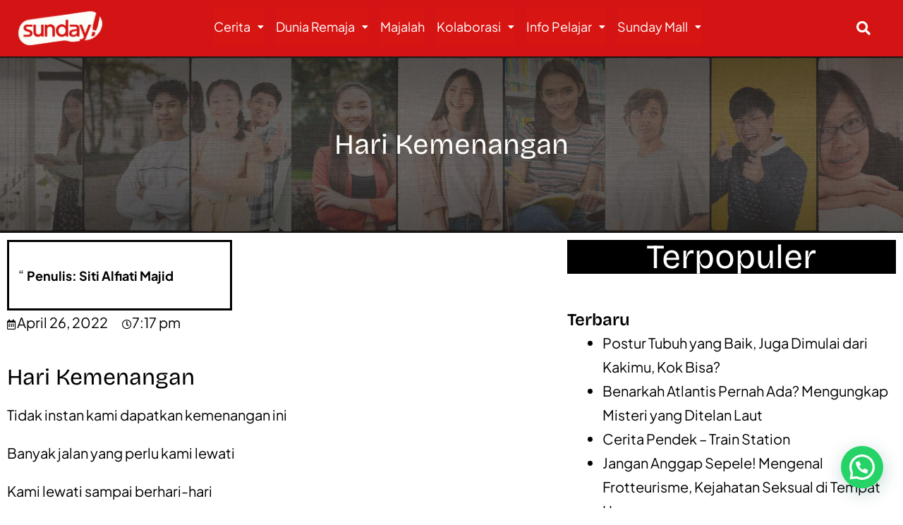

--- FILE ---
content_type: text/html; charset=UTF-8
request_url: https://majalahsunday.com/hari-kemenangan-karya-siti-alfiati-majid/
body_size: 43035
content:
<!DOCTYPE html><html lang="en-US"><head><meta charset="UTF-8" /><meta name="viewport" content="width=device-width, initial-scale=1" /><link rel="stylesheet" media="print" onload="this.onload=null;this.media='all';" id="ao_optimized_gfonts" href="https://fonts.googleapis.com/css?family=Bricolage+Grotesque%3A100%2C100italic%2C200%2C200italic%2C300%2C300italic%2C400%2C400italic%2C500%2C500italic%2C600%2C600italic%2C700%2C700italic%2C800%2C800italic%2C900%2C900italic%7CPlus+Jakarta+Sans%3A100%2C100italic%2C200%2C200italic%2C300%2C300italic%2C400%2C400italic%2C500%2C500italic%2C600%2C600italic%2C700%2C700italic%2C800%2C800italic%2C900%2C900italic&amp;display=swap"><link rel="profile" href="http://gmpg.org/xfn/11" /><link rel="pingback" href="https://majalahsunday.com/xmlrpc.php" /><meta name='robots' content='index, follow, max-image-preview:large, max-snippet:-1, max-video-preview:-1' />  <script data-cfasync="false" data-pagespeed-no-defer>window.dataLayerPYS = window.dataLayerPYS || [];</script> <link media="all" href="https://majalahsunday.com/wp-content/cache/autoptimize/css/autoptimize_4e751ffc6b53c3eaec8255cee64ba0d0.css" rel="stylesheet"><link media="print" href="https://majalahsunday.com/wp-content/cache/autoptimize/css/autoptimize_f637c8737ec7525695a5301f7a69ccd9.css" rel="stylesheet"><title>Hari Kemenangan - Majalah Sunday</title><meta name="description" content="Hari Kemenangan adalah waktu untuk bersyukur dan mempererat silaturahmi. Rayakan dengan kebahagiaan dan keberkahan bersama orang tercinta." /><link rel="canonical" href="https://majalahsunday.com/hari-kemenangan-karya-siti-alfiati-majid/" /><meta property="og:locale" content="en_US" /><meta property="og:type" content="article" /><meta property="og:title" content="Hari Kemenangan - Majalah Sunday" /><meta property="og:description" content="Hari Kemenangan adalah waktu untuk bersyukur dan mempererat silaturahmi. Rayakan dengan kebahagiaan dan keberkahan bersama orang tercinta." /><meta property="og:url" content="https://majalahsunday.com/hari-kemenangan-karya-siti-alfiati-majid/" /><meta property="og:site_name" content="Majalah Sunday" /><meta property="article:published_time" content="2022-04-26T12:17:49+00:00" /><meta property="article:modified_time" content="2025-02-03T09:41:42+00:00" /><meta property="og:image" content="https://majalahsunday.com/wp-content/uploads/2022/04/index-1.jpg" /><meta property="og:image:width" content="221" /><meta property="og:image:height" content="228" /><meta property="og:image:type" content="image/jpeg" /><meta name="author" content="Boss Oliv" /><meta name="twitter:card" content="summary_large_image" /><meta name="twitter:label1" content="Written by" /><meta name="twitter:data1" content="Boss Oliv" /><meta name="twitter:label2" content="Est. reading time" /><meta name="twitter:data2" content="2 minutes" /> <script type="application/ld+json" class="yoast-schema-graph">{"@context":"https://schema.org","@graph":[{"@type":"Article","@id":"https://majalahsunday.com/hari-kemenangan-karya-siti-alfiati-majid/#article","isPartOf":{"@id":"https://majalahsunday.com/hari-kemenangan-karya-siti-alfiati-majid/"},"author":{"name":"Boss Oliv","@id":"https://majalahsunday.com/#/schema/person/722a693c3a84b3925162813ac67cc8a4"},"headline":"Hari Kemenangan","datePublished":"2022-04-26T12:17:49+00:00","dateModified":"2025-02-03T09:41:42+00:00","mainEntityOfPage":{"@id":"https://majalahsunday.com/hari-kemenangan-karya-siti-alfiati-majid/"},"wordCount":195,"commentCount":0,"publisher":{"@id":"https://majalahsunday.com/#organization"},"image":{"@id":"https://majalahsunday.com/hari-kemenangan-karya-siti-alfiati-majid/#primaryimage"},"thumbnailUrl":"https://majalahsunday.com/wp-content/uploads/2022/04/index-1.jpg","articleSection":["Cerita","Cerita Pendek"],"inLanguage":"en-US","potentialAction":[{"@type":"CommentAction","name":"Comment","target":["https://majalahsunday.com/hari-kemenangan-karya-siti-alfiati-majid/#respond"]}]},{"@type":"WebPage","@id":"https://majalahsunday.com/hari-kemenangan-karya-siti-alfiati-majid/","url":"https://majalahsunday.com/hari-kemenangan-karya-siti-alfiati-majid/","name":"Hari Kemenangan - Majalah Sunday","isPartOf":{"@id":"https://majalahsunday.com/#website"},"primaryImageOfPage":{"@id":"https://majalahsunday.com/hari-kemenangan-karya-siti-alfiati-majid/#primaryimage"},"image":{"@id":"https://majalahsunday.com/hari-kemenangan-karya-siti-alfiati-majid/#primaryimage"},"thumbnailUrl":"https://majalahsunday.com/wp-content/uploads/2022/04/index-1.jpg","datePublished":"2022-04-26T12:17:49+00:00","dateModified":"2025-02-03T09:41:42+00:00","description":"Hari Kemenangan adalah waktu untuk bersyukur dan mempererat silaturahmi. Rayakan dengan kebahagiaan dan keberkahan bersama orang tercinta.","breadcrumb":{"@id":"https://majalahsunday.com/hari-kemenangan-karya-siti-alfiati-majid/#breadcrumb"},"inLanguage":"en-US","potentialAction":[{"@type":"ReadAction","target":["https://majalahsunday.com/hari-kemenangan-karya-siti-alfiati-majid/"]}]},{"@type":"ImageObject","inLanguage":"en-US","@id":"https://majalahsunday.com/hari-kemenangan-karya-siti-alfiati-majid/#primaryimage","url":"https://majalahsunday.com/wp-content/uploads/2022/04/index-1.jpg","contentUrl":"https://majalahsunday.com/wp-content/uploads/2022/04/index-1.jpg","width":221,"height":228,"caption":"Hari Kemenangan adalah waktu untuk bersyukur dan mempererat silaturahmi. Rayakan dengan kebahagiaan dan keberkahan bersama orang tercinta."},{"@type":"BreadcrumbList","@id":"https://majalahsunday.com/hari-kemenangan-karya-siti-alfiati-majid/#breadcrumb","itemListElement":[{"@type":"ListItem","position":1,"name":"Home","item":"https://majalahsunday.com/"},{"@type":"ListItem","position":2,"name":"Hari Kemenangan"}]},{"@type":"WebSite","@id":"https://majalahsunday.com/#website","url":"https://majalahsunday.com/","name":"Majalah Sunday","description":"Majalah Sunday","publisher":{"@id":"https://majalahsunday.com/#organization"},"potentialAction":[{"@type":"SearchAction","target":{"@type":"EntryPoint","urlTemplate":"https://majalahsunday.com/?s={search_term_string}"},"query-input":{"@type":"PropertyValueSpecification","valueRequired":true,"valueName":"search_term_string"}}],"inLanguage":"en-US"},{"@type":"Organization","@id":"https://majalahsunday.com/#organization","name":"Majalah Sunday","url":"https://majalahsunday.com/","logo":{"@type":"ImageObject","inLanguage":"en-US","@id":"https://majalahsunday.com/#/schema/logo/image/","url":"https://majalahsunday.com/wp-content/uploads/2025/01/Logo-Small-Size-60-x-30-cm.jpg","contentUrl":"https://majalahsunday.com/wp-content/uploads/2025/01/Logo-Small-Size-60-x-30-cm.jpg","width":2268,"height":1134,"caption":"Majalah Sunday"},"image":{"@id":"https://majalahsunday.com/#/schema/logo/image/"}},{"@type":"Person","@id":"https://majalahsunday.com/#/schema/person/722a693c3a84b3925162813ac67cc8a4","name":"Boss Oliv","image":{"@type":"ImageObject","inLanguage":"en-US","@id":"https://majalahsunday.com/#/schema/person/image/","url":"https://secure.gravatar.com/avatar/b0de17f4204f63135ddd7f7bd2c9283b?s=96&d=mm&r=g","contentUrl":"https://secure.gravatar.com/avatar/b0de17f4204f63135ddd7f7bd2c9283b?s=96&d=mm&r=g","caption":"Boss Oliv"},"url":"https://majalahsunday.com/author/majalahsunday/"}]}</script>  <script type='application/javascript'  id='pys-version-script'>console.log('PixelYourSite Free version 11.1.5.2');</script> <link href='https://fonts.gstatic.com' crossorigin rel='preconnect' /><link rel="alternate" type="application/rss+xml" title="Majalah Sunday &raquo; Feed" href="https://majalahsunday.com/feed/" /><link rel="alternate" type="application/rss+xml" title="Majalah Sunday &raquo; Comments Feed" href="https://majalahsunday.com/comments/feed/" /><link rel="alternate" type="application/rss+xml" title="Majalah Sunday &raquo; Hari Kemenangan Comments Feed" href="https://majalahsunday.com/hari-kemenangan-karya-siti-alfiati-majid/feed/" /><link rel='stylesheet' id='dashicons-css' href='https://majalahsunday.com/wp-includes/css/dashicons.min.css' media='all' /><link rel='stylesheet' id='eael-10673-css' href='https://majalahsunday.com/wp-content/cache/autoptimize/css/autoptimize_single_be7682c6ea648250052bf04e3a726a99.css' media='all' /><link rel='stylesheet' id='elementor-post-10673-css' href='https://majalahsunday.com/wp-content/cache/autoptimize/css/autoptimize_single_b0b647ca72b6a464e96e185681cf09f0.css' media='all' /><link rel='stylesheet' id='elementor-post-59534-css' href='https://majalahsunday.com/wp-content/cache/autoptimize/css/autoptimize_single_264ceacdeaa714da5965abfbe7887502.css' media='all' /><link rel='stylesheet' id='elementor-post-18746-css' href='https://majalahsunday.com/wp-content/cache/autoptimize/css/autoptimize_single_3d9eca6c70d87fd961414b824e649d88.css' media='all' /><link rel="preconnect" href="https://fonts.gstatic.com/" crossorigin><script src="https://majalahsunday.com/wp-includes/js/jquery/jquery.min.js" id="jquery-core-js"></script> <script src="https://majalahsunday.com/wp-includes/js/jquery/jquery-migrate.min.js" id="jquery-migrate-js"></script> <script id="jquery-js-after">!function($){"use strict";$(document).ready(function(){$(this).scrollTop()>100&&$(".hfe-scroll-to-top-wrap").removeClass("hfe-scroll-to-top-hide"),$(window).scroll(function(){$(this).scrollTop()<100?$(".hfe-scroll-to-top-wrap").fadeOut(300):$(".hfe-scroll-to-top-wrap").fadeIn(300)}),$(".hfe-scroll-to-top-wrap").on("click",function(){$("html, body").animate({scrollTop:0},300);return!1})})}(jQuery);
!function($){'use strict';$(document).ready(function(){var bar=$('.hfe-reading-progress-bar');if(!bar.length)return;$(window).on('scroll',function(){var s=$(window).scrollTop(),d=$(document).height()-$(window).height(),p=d? s/d*100:0;bar.css('width',p+'%')});});}(jQuery);</script> <script src="https://majalahsunday.com/wp-content/plugins/coneblog-widgets/assets/owl/carousel.min.js" id="coneblog-posts-carousel-script-js"></script> <script src="https://majalahsunday.com/wp-content/cache/autoptimize/js/autoptimize_single_8120df17bbd7d5d37512e709a0264963.js" id="coneblog-plugin-main-js"></script> <script src="https://majalahsunday.com/wp-content/plugins/piotnet-addons-for-elementor/assets/js/minify/extension.min.js" id="pafe-extension-free-js"></script> <script id="twenty-twenty-one-ie11-polyfills-js-after">( Element.prototype.matches && Element.prototype.closest && window.NodeList && NodeList.prototype.forEach ) || document.write( '<script src="https://majalahsunday.com/wp-content/cache/autoptimize/js/autoptimize_single_a32ca91d60e1f56ebb9c3a93a5f1ff30.js"></scr' + 'ipt>' );</script> <script src="https://majalahsunday.com/wp-content/cache/autoptimize/js/autoptimize_single_ead976d7475774a8b865932dc64bb33b.js" id="twenty-twenty-one-primary-navigation-script-js" defer data-wp-strategy="defer"></script> <script src="https://majalahsunday.com/wp-content/cache/autoptimize/js/autoptimize_single_213fd0c2864fea59d40bb07b5d769e2d.js" id="she-header-js"></script> <script src="https://majalahsunday.com/wp-content/plugins/pixelyoursite/dist/scripts/jquery.bind-first-0.2.3.min.js" id="jquery-bind-first-js"></script> <script src="https://majalahsunday.com/wp-content/plugins/pixelyoursite/dist/scripts/js.cookie-2.1.3.min.js" id="js-cookie-pys-js"></script> <script src="https://majalahsunday.com/wp-content/plugins/pixelyoursite/dist/scripts/tld.min.js" id="js-tld-js"></script> <script id="pys-js-extra">var pysOptions = {"staticEvents":[],"dynamicEvents":[],"triggerEvents":[],"triggerEventTypes":[],"ga":{"trackingIds":["UA-224914250-1"],"commentEventEnabled":true,"downloadEnabled":true,"formEventEnabled":true,"crossDomainEnabled":false,"crossDomainAcceptIncoming":false,"crossDomainDomains":[],"isDebugEnabled":[],"serverContainerUrls":{"UA-224914250-1":{"enable_server_container":"","server_container_url":"","transport_url":""}},"additionalConfig":{"UA-224914250-1":{"first_party_collection":true}},"disableAdvertisingFeatures":false,"disableAdvertisingPersonalization":false,"wooVariableAsSimple":true,"custom_page_view_event":false},"debug":"","siteUrl":"https:\/\/majalahsunday.com","ajaxUrl":"https:\/\/majalahsunday.com\/wp-admin\/admin-ajax.php","ajax_event":"9e77578435","enable_remove_download_url_param":"1","cookie_duration":"7","last_visit_duration":"60","enable_success_send_form":"","ajaxForServerEvent":"1","ajaxForServerStaticEvent":"1","useSendBeacon":"1","send_external_id":"1","external_id_expire":"180","track_cookie_for_subdomains":"1","google_consent_mode":"1","gdpr":{"ajax_enabled":false,"all_disabled_by_api":false,"facebook_disabled_by_api":false,"analytics_disabled_by_api":false,"google_ads_disabled_by_api":false,"pinterest_disabled_by_api":false,"bing_disabled_by_api":false,"reddit_disabled_by_api":false,"externalID_disabled_by_api":false,"facebook_prior_consent_enabled":true,"analytics_prior_consent_enabled":true,"google_ads_prior_consent_enabled":null,"pinterest_prior_consent_enabled":true,"bing_prior_consent_enabled":true,"cookiebot_integration_enabled":false,"cookiebot_facebook_consent_category":"marketing","cookiebot_analytics_consent_category":"statistics","cookiebot_tiktok_consent_category":"marketing","cookiebot_google_ads_consent_category":"marketing","cookiebot_pinterest_consent_category":"marketing","cookiebot_bing_consent_category":"marketing","consent_magic_integration_enabled":false,"real_cookie_banner_integration_enabled":false,"cookie_notice_integration_enabled":false,"cookie_law_info_integration_enabled":false,"analytics_storage":{"enabled":true,"value":"granted","filter":false},"ad_storage":{"enabled":true,"value":"granted","filter":false},"ad_user_data":{"enabled":true,"value":"granted","filter":false},"ad_personalization":{"enabled":true,"value":"granted","filter":false}},"cookie":{"disabled_all_cookie":false,"disabled_start_session_cookie":false,"disabled_advanced_form_data_cookie":false,"disabled_landing_page_cookie":false,"disabled_first_visit_cookie":false,"disabled_trafficsource_cookie":false,"disabled_utmTerms_cookie":false,"disabled_utmId_cookie":false},"tracking_analytics":{"TrafficSource":"direct","TrafficLanding":"undefined","TrafficUtms":[],"TrafficUtmsId":[]},"GATags":{"ga_datalayer_type":"default","ga_datalayer_name":"dataLayerPYS"},"woo":{"enabled":false},"edd":{"enabled":false},"cache_bypass":"1768613873"};</script> <script src="https://majalahsunday.com/wp-content/cache/autoptimize/js/autoptimize_single_b29cde9ee173823948f31aa48bf1e4b0.js" id="pys-js"></script> <link rel="https://api.w.org/" href="https://majalahsunday.com/wp-json/" /><link rel="alternate" type="application/json" href="https://majalahsunday.com/wp-json/wp/v2/posts/10673" /><link rel="EditURI" type="application/rsd+xml" title="RSD" href="https://majalahsunday.com/xmlrpc.php?rsd" /><meta name="generator" content="WordPress 6.4.7" /><link rel='shortlink' href='https://majalahsunday.com/?p=10673' /><link rel="alternate" type="application/json+oembed" href="https://majalahsunday.com/wp-json/oembed/1.0/embed?url=https%3A%2F%2Fmajalahsunday.com%2Fhari-kemenangan-karya-siti-alfiati-majid%2F" /><link rel="alternate" type="text/xml+oembed" href="https://majalahsunday.com/wp-json/oembed/1.0/embed?url=https%3A%2F%2Fmajalahsunday.com%2Fhari-kemenangan-karya-siti-alfiati-majid%2F&#038;format=xml" />  <script type="text/javascript">var _wsm = _wsm || [];
            _wsm.push(['trackPageView']);
            _wsm.push(['enableLinkTracking']);
            _wsm.push(['enableHeartBeatTimer']);
            (function() {
                var u = "https://majalahsunday.com/wp-content/plugins/wp-stats-manager/";
                _wsm.push(['setUrlReferrer', ""]);
                _wsm.push(['setTrackerUrl', "https://majalahsunday.com/?wmcAction=wmcTrack"]);
                _wsm.push(['setSiteId', "1"]);
                _wsm.push(['setPageId', "10673"]);
                _wsm.push(['setWpUserId', "0"]);
                var d = document,
                    g = d.createElement('script'),
                    s = d.getElementsByTagName('script')[0];
                g.type = 'text/javascript';
                g.async = true;
                g.defer = true;
                g.src = u + 'js/wsm_new.js';
                s.parentNode.insertBefore(g, s);
            })();</script> <link rel="apple-touch-icon" sizes="180x180" href="/wp-content/uploads/fbrfg/apple-touch-icon.png"><link rel="icon" type="image/png" sizes="32x32" href="/wp-content/uploads/fbrfg/favicon-32x32.png"><link rel="icon" type="image/png" sizes="16x16" href="/wp-content/uploads/fbrfg/favicon-16x16.png"><link rel="manifest" href="/wp-content/uploads/fbrfg/site.webmanifest"><link rel="mask-icon" href="/wp-content/uploads/fbrfg/safari-pinned-tab.svg" color="#ef203c"><link rel="shortcut icon" href="/wp-content/uploads/fbrfg/favicon.ico"><meta name="msapplication-TileColor" content="#ffffff"><meta name="msapplication-config" content="/wp-content/uploads/fbrfg/browserconfig.xml"><meta name="theme-color" content="#ffffff"><link rel="pingback" href="https://majalahsunday.com/xmlrpc.php"><meta name="generator" content="Elementor 3.25.10; features: additional_custom_breakpoints, e_optimized_control_loading; settings: css_print_method-external, google_font-enabled, font_display-auto"><link rel="icon" href="https://majalahsunday.com/wp-content/uploads/2019/10/cropped-favicon-32x32.png" sizes="32x32" /><link rel="icon" href="https://majalahsunday.com/wp-content/uploads/2019/10/cropped-favicon-192x192.png" sizes="192x192" /><link rel="apple-touch-icon" href="https://majalahsunday.com/wp-content/uploads/2019/10/cropped-favicon-180x180.png" /><meta name="msapplication-TileImage" content="https://majalahsunday.com/wp-content/uploads/2019/10/cropped-favicon-270x270.png" />  <script async src="https://www.googletagmanager.com/gtag/js?id=G-MYK1H06C8J&l=dataLayerPYS"></script> <script>window.dataLayerPYS = window.dataLayerPYS || []; function gtag(){dataLayerPYS.push(arguments);} gtag('js', new Date()); gtag('config', 'G-MYK1H06C8J');</script> </head><body class="post-template post-template-elementor_header_footer single single-post postid-10673 single-format-standard custom-background wp-custom-logo wp-embed-responsive coneblog-widgets rttpg rttpg-7.8.8 radius-frontend rttpg-body-wrap rttpg-flaticon theme--twentytwentyone ehf-header ehf-footer ehf-template-twentytwentyone ehf-stylesheet-twentytwentyone is-light-theme has-background-white no-js singular has-main-navigation elementor-default elementor-template-full-width elementor-page elementor-page-10673"><div id="page" class="hfeed site"><header id="masthead" itemscope="itemscope" itemtype="https://schema.org/WPHeader"><p class="main-title bhf-hidden" itemprop="headline"><a href="https://majalahsunday.com" title="Majalah Sunday" rel="home">Majalah Sunday</a></p><div data-elementor-type="wp-post" data-elementor-id="59534" class="elementor elementor-59534"><section class="elementor-section elementor-top-section elementor-element elementor-element-5ea498d elementor-section-height-min-height elementor-section-content-top she-header-yes elementor-section-boxed elementor-section-height-default elementor-section-items-middle" data-id="5ea498d" data-element_type="section" data-settings="{&quot;background_background&quot;:&quot;classic&quot;,&quot;transparent&quot;:&quot;yes&quot;,&quot;scroll_distance_tablet&quot;:{&quot;unit&quot;:&quot;px&quot;,&quot;size&quot;:60,&quot;sizes&quot;:[]},&quot;scroll_distance_mobile&quot;:{&quot;unit&quot;:&quot;px&quot;,&quot;size&quot;:30,&quot;sizes&quot;:[]},&quot;transparent_on&quot;:[&quot;desktop&quot;,&quot;tablet&quot;,&quot;mobile&quot;],&quot;scroll_distance&quot;:{&quot;unit&quot;:&quot;px&quot;,&quot;size&quot;:60,&quot;sizes&quot;:[]},&quot;she_offset_top&quot;:{&quot;unit&quot;:&quot;px&quot;,&quot;size&quot;:0,&quot;sizes&quot;:[]},&quot;she_offset_top_tablet&quot;:{&quot;unit&quot;:&quot;px&quot;,&quot;size&quot;:&quot;&quot;,&quot;sizes&quot;:[]},&quot;she_offset_top_mobile&quot;:{&quot;unit&quot;:&quot;px&quot;,&quot;size&quot;:&quot;&quot;,&quot;sizes&quot;:[]},&quot;she_width&quot;:{&quot;unit&quot;:&quot;%&quot;,&quot;size&quot;:100,&quot;sizes&quot;:[]},&quot;she_width_tablet&quot;:{&quot;unit&quot;:&quot;px&quot;,&quot;size&quot;:&quot;&quot;,&quot;sizes&quot;:[]},&quot;she_width_mobile&quot;:{&quot;unit&quot;:&quot;px&quot;,&quot;size&quot;:&quot;&quot;,&quot;sizes&quot;:[]},&quot;she_padding&quot;:{&quot;unit&quot;:&quot;px&quot;,&quot;top&quot;:0,&quot;right&quot;:&quot;&quot;,&quot;bottom&quot;:0,&quot;left&quot;:&quot;&quot;,&quot;isLinked&quot;:true},&quot;she_padding_tablet&quot;:{&quot;unit&quot;:&quot;px&quot;,&quot;top&quot;:&quot;&quot;,&quot;right&quot;:&quot;&quot;,&quot;bottom&quot;:&quot;&quot;,&quot;left&quot;:&quot;&quot;,&quot;isLinked&quot;:true},&quot;she_padding_mobile&quot;:{&quot;unit&quot;:&quot;px&quot;,&quot;top&quot;:&quot;&quot;,&quot;right&quot;:&quot;&quot;,&quot;bottom&quot;:&quot;&quot;,&quot;left&quot;:&quot;&quot;,&quot;isLinked&quot;:true}}"><div class="elementor-container elementor-column-gap-no"><div class="elementor-column elementor-col-33 elementor-top-column elementor-element elementor-element-28bb485" data-id="28bb485" data-element_type="column"><div class="elementor-widget-wrap elementor-element-populated"><div class="elementor-element elementor-element-5cdec5f elementor-widget__width-initial elementor-widget-mobile__width-initial elementor-widget elementor-widget-site-logo" data-id="5cdec5f" data-element_type="widget" data-settings="{&quot;width&quot;:{&quot;unit&quot;:&quot;%&quot;,&quot;size&quot;:100,&quot;sizes&quot;:[]},&quot;width_mobile&quot;:{&quot;unit&quot;:&quot;%&quot;,&quot;size&quot;:100,&quot;sizes&quot;:[]},&quot;space&quot;:{&quot;unit&quot;:&quot;%&quot;,&quot;size&quot;:100,&quot;sizes&quot;:[]},&quot;space_mobile&quot;:{&quot;unit&quot;:&quot;%&quot;,&quot;size&quot;:100,&quot;sizes&quot;:[]},&quot;width_tablet&quot;:{&quot;unit&quot;:&quot;%&quot;,&quot;size&quot;:&quot;&quot;,&quot;sizes&quot;:[]},&quot;space_tablet&quot;:{&quot;unit&quot;:&quot;%&quot;,&quot;size&quot;:&quot;&quot;,&quot;sizes&quot;:[]},&quot;image_border_radius&quot;:{&quot;unit&quot;:&quot;px&quot;,&quot;top&quot;:&quot;&quot;,&quot;right&quot;:&quot;&quot;,&quot;bottom&quot;:&quot;&quot;,&quot;left&quot;:&quot;&quot;,&quot;isLinked&quot;:true},&quot;image_border_radius_tablet&quot;:{&quot;unit&quot;:&quot;px&quot;,&quot;top&quot;:&quot;&quot;,&quot;right&quot;:&quot;&quot;,&quot;bottom&quot;:&quot;&quot;,&quot;left&quot;:&quot;&quot;,&quot;isLinked&quot;:true},&quot;image_border_radius_mobile&quot;:{&quot;unit&quot;:&quot;px&quot;,&quot;top&quot;:&quot;&quot;,&quot;right&quot;:&quot;&quot;,&quot;bottom&quot;:&quot;&quot;,&quot;left&quot;:&quot;&quot;,&quot;isLinked&quot;:true},&quot;caption_padding&quot;:{&quot;unit&quot;:&quot;px&quot;,&quot;top&quot;:&quot;&quot;,&quot;right&quot;:&quot;&quot;,&quot;bottom&quot;:&quot;&quot;,&quot;left&quot;:&quot;&quot;,&quot;isLinked&quot;:true},&quot;caption_padding_tablet&quot;:{&quot;unit&quot;:&quot;px&quot;,&quot;top&quot;:&quot;&quot;,&quot;right&quot;:&quot;&quot;,&quot;bottom&quot;:&quot;&quot;,&quot;left&quot;:&quot;&quot;,&quot;isLinked&quot;:true},&quot;caption_padding_mobile&quot;:{&quot;unit&quot;:&quot;px&quot;,&quot;top&quot;:&quot;&quot;,&quot;right&quot;:&quot;&quot;,&quot;bottom&quot;:&quot;&quot;,&quot;left&quot;:&quot;&quot;,&quot;isLinked&quot;:true},&quot;caption_space&quot;:{&quot;unit&quot;:&quot;px&quot;,&quot;size&quot;:0,&quot;sizes&quot;:[]},&quot;caption_space_tablet&quot;:{&quot;unit&quot;:&quot;px&quot;,&quot;size&quot;:&quot;&quot;,&quot;sizes&quot;:[]},&quot;caption_space_mobile&quot;:{&quot;unit&quot;:&quot;px&quot;,&quot;size&quot;:&quot;&quot;,&quot;sizes&quot;:[]}}" data-widget_type="site-logo.default"><div class="elementor-widget-container"><div class="hfe-site-logo"> <a data-elementor-open-lightbox=""  class='elementor-clickable' href="http://majalahsunday.com"><div class="hfe-site-logo-set"><div class="hfe-site-logo-container"> <img class="hfe-site-logo-img elementor-animation-"  src="https://majalahsunday.com/wp-content/uploads/2025/01/Logo-Small-Size-60-x-30-cm-1.png" alt="Dapatkan bacaan cerita menarik, artikel dunia remaja, majalah bulanan kami, info pelajar. Cek juga berbagai hal tentang Majalah Sunday, Program Magang, Media Partner, Paid Promote, Pasang Iklan bersama Majalah Sunday"/></div></div> </a></div></div></div></div></div><div class="elementor-column elementor-col-33 elementor-top-column elementor-element elementor-element-6d733bc" data-id="6d733bc" data-element_type="column"><div class="elementor-widget-wrap elementor-element-populated"><div class="elementor-element elementor-element-23c0bec hfe-nav-menu__theme-icon-yes hfe-submenu-icon-classic elementor-widget__width-initial elementor-widget-tablet__width-initial elementor-widget-mobile__width-initial hfe-nav-menu__align-center hfe-submenu-animation-none hfe-link-redirect-child hfe-nav-menu__breakpoint-tablet elementor-widget elementor-widget-navigation-menu" data-id="23c0bec" data-element_type="widget" data-settings="{&quot;padding_horizontal_menu_item&quot;:{&quot;unit&quot;:&quot;px&quot;,&quot;size&quot;:0,&quot;sizes&quot;:[]},&quot;padding_vertical_menu_item&quot;:{&quot;unit&quot;:&quot;px&quot;,&quot;size&quot;:18,&quot;sizes&quot;:[]},&quot;menu_space_between&quot;:{&quot;unit&quot;:&quot;px&quot;,&quot;size&quot;:17,&quot;sizes&quot;:[]},&quot;menu_row_space&quot;:{&quot;unit&quot;:&quot;px&quot;,&quot;size&quot;:4,&quot;sizes&quot;:[]},&quot;padding_vertical_menu_item_tablet&quot;:{&quot;unit&quot;:&quot;px&quot;,&quot;size&quot;:0,&quot;sizes&quot;:[]},&quot;menu_row_space_mobile&quot;:{&quot;unit&quot;:&quot;px&quot;,&quot;size&quot;:0,&quot;sizes&quot;:[]},&quot;padding_horizontal_dropdown_item_mobile&quot;:{&quot;unit&quot;:&quot;px&quot;,&quot;size&quot;:16,&quot;sizes&quot;:[]},&quot;distance_from_menu_mobile&quot;:{&quot;unit&quot;:&quot;px&quot;,&quot;size&quot;:26,&quot;sizes&quot;:[]},&quot;width_dropdown_item&quot;:{&quot;unit&quot;:&quot;px&quot;,&quot;size&quot;:65,&quot;sizes&quot;:[]},&quot;padding_horizontal_menu_item_tablet&quot;:{&quot;unit&quot;:&quot;px&quot;,&quot;size&quot;:&quot;&quot;,&quot;sizes&quot;:[]},&quot;padding_horizontal_menu_item_mobile&quot;:{&quot;unit&quot;:&quot;px&quot;,&quot;size&quot;:&quot;&quot;,&quot;sizes&quot;:[]},&quot;padding_vertical_menu_item_mobile&quot;:{&quot;unit&quot;:&quot;px&quot;,&quot;size&quot;:&quot;&quot;,&quot;sizes&quot;:[]},&quot;menu_space_between_tablet&quot;:{&quot;unit&quot;:&quot;px&quot;,&quot;size&quot;:&quot;&quot;,&quot;sizes&quot;:[]},&quot;menu_space_between_mobile&quot;:{&quot;unit&quot;:&quot;px&quot;,&quot;size&quot;:&quot;&quot;,&quot;sizes&quot;:[]},&quot;menu_row_space_tablet&quot;:{&quot;unit&quot;:&quot;px&quot;,&quot;size&quot;:&quot;&quot;,&quot;sizes&quot;:[]},&quot;dropdown_border_radius&quot;:{&quot;unit&quot;:&quot;px&quot;,&quot;top&quot;:&quot;&quot;,&quot;right&quot;:&quot;&quot;,&quot;bottom&quot;:&quot;&quot;,&quot;left&quot;:&quot;&quot;,&quot;isLinked&quot;:true},&quot;dropdown_border_radius_tablet&quot;:{&quot;unit&quot;:&quot;px&quot;,&quot;top&quot;:&quot;&quot;,&quot;right&quot;:&quot;&quot;,&quot;bottom&quot;:&quot;&quot;,&quot;left&quot;:&quot;&quot;,&quot;isLinked&quot;:true},&quot;dropdown_border_radius_mobile&quot;:{&quot;unit&quot;:&quot;px&quot;,&quot;top&quot;:&quot;&quot;,&quot;right&quot;:&quot;&quot;,&quot;bottom&quot;:&quot;&quot;,&quot;left&quot;:&quot;&quot;,&quot;isLinked&quot;:true},&quot;width_dropdown_item_tablet&quot;:{&quot;unit&quot;:&quot;px&quot;,&quot;size&quot;:&quot;&quot;,&quot;sizes&quot;:[]},&quot;width_dropdown_item_mobile&quot;:{&quot;unit&quot;:&quot;px&quot;,&quot;size&quot;:&quot;&quot;,&quot;sizes&quot;:[]},&quot;padding_horizontal_dropdown_item&quot;:{&quot;unit&quot;:&quot;px&quot;,&quot;size&quot;:&quot;&quot;,&quot;sizes&quot;:[]},&quot;padding_horizontal_dropdown_item_tablet&quot;:{&quot;unit&quot;:&quot;px&quot;,&quot;size&quot;:&quot;&quot;,&quot;sizes&quot;:[]},&quot;padding_vertical_dropdown_item&quot;:{&quot;unit&quot;:&quot;px&quot;,&quot;size&quot;:15,&quot;sizes&quot;:[]},&quot;padding_vertical_dropdown_item_tablet&quot;:{&quot;unit&quot;:&quot;px&quot;,&quot;size&quot;:&quot;&quot;,&quot;sizes&quot;:[]},&quot;padding_vertical_dropdown_item_mobile&quot;:{&quot;unit&quot;:&quot;px&quot;,&quot;size&quot;:&quot;&quot;,&quot;sizes&quot;:[]},&quot;distance_from_menu&quot;:{&quot;unit&quot;:&quot;px&quot;,&quot;size&quot;:&quot;&quot;,&quot;sizes&quot;:[]},&quot;distance_from_menu_tablet&quot;:{&quot;unit&quot;:&quot;px&quot;,&quot;size&quot;:&quot;&quot;,&quot;sizes&quot;:[]},&quot;toggle_size&quot;:{&quot;unit&quot;:&quot;px&quot;,&quot;size&quot;:&quot;&quot;,&quot;sizes&quot;:[]},&quot;toggle_size_tablet&quot;:{&quot;unit&quot;:&quot;px&quot;,&quot;size&quot;:&quot;&quot;,&quot;sizes&quot;:[]},&quot;toggle_size_mobile&quot;:{&quot;unit&quot;:&quot;px&quot;,&quot;size&quot;:&quot;&quot;,&quot;sizes&quot;:[]},&quot;toggle_border_width&quot;:{&quot;unit&quot;:&quot;px&quot;,&quot;size&quot;:&quot;&quot;,&quot;sizes&quot;:[]},&quot;toggle_border_width_tablet&quot;:{&quot;unit&quot;:&quot;px&quot;,&quot;size&quot;:&quot;&quot;,&quot;sizes&quot;:[]},&quot;toggle_border_width_mobile&quot;:{&quot;unit&quot;:&quot;px&quot;,&quot;size&quot;:&quot;&quot;,&quot;sizes&quot;:[]},&quot;toggle_border_radius&quot;:{&quot;unit&quot;:&quot;px&quot;,&quot;size&quot;:&quot;&quot;,&quot;sizes&quot;:[]},&quot;toggle_border_radius_tablet&quot;:{&quot;unit&quot;:&quot;px&quot;,&quot;size&quot;:&quot;&quot;,&quot;sizes&quot;:[]},&quot;toggle_border_radius_mobile&quot;:{&quot;unit&quot;:&quot;px&quot;,&quot;size&quot;:&quot;&quot;,&quot;sizes&quot;:[]}}" data-widget_type="navigation-menu.default"><div class="elementor-widget-container"><div class="hfe-nav-menu hfe-layout-horizontal hfe-nav-menu-layout horizontal hfe-pointer__none" data-layout="horizontal"><div role="button" class="hfe-nav-menu__toggle elementor-clickable" tabindex="0" aria-label="Menu Toggle"> <span class="screen-reader-text">Menu</span><div class="hfe-nav-menu-icon"> <i aria-hidden="true"  class="fas fa-align-justify"></i></div></div><nav class="hfe-nav-menu__layout-horizontal hfe-nav-menu__submenu-classic" data-toggle-icon="&lt;i aria-hidden=&quot;true&quot; tabindex=&quot;0&quot; class=&quot;fas fa-align-justify&quot;&gt;&lt;/i&gt;" data-close-icon="&lt;i aria-hidden=&quot;true&quot; tabindex=&quot;0&quot; class=&quot;far fa-window-close&quot;&gt;&lt;/i&gt;" data-full-width="yes"><ul id="menu-1-23c0bec" class="hfe-nav-menu"><li id="menu-item-18973" class="menu-item menu-item-type-post_type menu-item-object-page menu-item-has-children parent hfe-has-submenu hfe-creative-menu"><div class="hfe-has-submenu-container" tabindex="0" role="button" aria-haspopup="true" aria-expanded="false"><a href="https://majalahsunday.com/cerita/" class = "hfe-menu-item">Cerita<span class='hfe-menu-toggle sub-arrow hfe-menu-child-0'><i class='fa'></i></span></a></div><ul class="sub-menu"><li id="menu-item-60473" class="menu-item menu-item-type-post_type menu-item-object-page hfe-creative-menu"><a href="https://majalahsunday.com/cerita/cerita-bersambung/" class = "hfe-sub-menu-item">Cerita Bersambung</a></li><li id="menu-item-60104" class="menu-item menu-item-type-post_type menu-item-object-page hfe-creative-menu"><a href="https://majalahsunday.com/cerita/cerita-pendek/" class = "hfe-sub-menu-item">Cerita Pendek</a></li><li id="menu-item-60089" class="menu-item menu-item-type-post_type menu-item-object-page hfe-creative-menu"><a href="https://majalahsunday.com/cerita/kumpulan-pantun/" class = "hfe-sub-menu-item">Kumpulan Pantun</a></li><li id="menu-item-60091" class="menu-item menu-item-type-post_type menu-item-object-page hfe-creative-menu"><a href="https://majalahsunday.com/cerita/kumpulan-puisi/" class = "hfe-sub-menu-item">Kumpulan Puisi</a></li></ul></li><li id="menu-item-18954" class="menu-item menu-item-type-post_type menu-item-object-page menu-item-has-children parent hfe-has-submenu hfe-creative-menu"><div class="hfe-has-submenu-container" tabindex="0" role="button" aria-haspopup="true" aria-expanded="false"><a href="https://majalahsunday.com/dunia-remaja/" class = "hfe-menu-item">Dunia Remaja<span class='hfe-menu-toggle sub-arrow hfe-menu-child-0'><i class='fa'></i></span></a></div><ul class="sub-menu"><li id="menu-item-60068" class="menu-item menu-item-type-post_type menu-item-object-page hfe-creative-menu"><a href="https://majalahsunday.com/dunia-remaja/tips-pelajar/" class = "hfe-sub-menu-item">Tips Pelajar</a></li><li id="menu-item-60069" class="menu-item menu-item-type-post_type menu-item-object-page hfe-creative-menu"><a href="https://majalahsunday.com/dunia-remaja/kesehatan-mental/" class = "hfe-sub-menu-item">Kesehatan Mental</a></li><li id="menu-item-60074" class="menu-item menu-item-type-post_type menu-item-object-page hfe-creative-menu"><a href="https://majalahsunday.com/dunia-remaja/edukasi-seksual/" class = "hfe-sub-menu-item">Edukasi Seksual</a></li><li id="menu-item-60064" class="menu-item menu-item-type-post_type menu-item-object-page hfe-creative-menu"><a href="https://majalahsunday.com/dunia-remaja/perawatan-diri/" class = "hfe-sub-menu-item">Perawatan Diri</a></li><li id="menu-item-60130" class="menu-item menu-item-type-post_type menu-item-object-page hfe-creative-menu"><a href="https://majalahsunday.com/dunia-remaja/cerita-cinta-kamu/" class = "hfe-sub-menu-item">Cerita Cinta Kamu</a></li><li id="menu-item-60140" class="menu-item menu-item-type-post_type menu-item-object-page hfe-creative-menu"><a href="https://majalahsunday.com/dunia-remaja/rekomendasi-sunday/" class = "hfe-sub-menu-item">Rekomendasi Sunday</a></li><li id="menu-item-79131" class="menu-item menu-item-type-post_type menu-item-object-page hfe-creative-menu"><a href="https://majalahsunday.com/dunia-remaja/kenal-indonesia/" class = "hfe-sub-menu-item">Kenal Indonesia</a></li><li id="menu-item-60109" class="menu-item menu-item-type-post_type menu-item-object-page hfe-creative-menu"><a href="https://majalahsunday.com/dunia-remaja/cerita-misteri/" class = "hfe-sub-menu-item">Cerita Misteri</a></li></ul></li><li id="menu-item-60159" class="menu-item menu-item-type-post_type menu-item-object-page parent hfe-creative-menu"><a href="https://majalahsunday.com/majalah/" class = "hfe-menu-item">Majalah</a></li><li id="menu-item-419" class="menu-item menu-item-type-custom menu-item-object-custom menu-item-has-children parent hfe-has-submenu hfe-creative-menu"><div class="hfe-has-submenu-container" tabindex="0" role="button" aria-haspopup="true" aria-expanded="false"><a href="#" class = "hfe-menu-item">Kolaborasi<span class='hfe-menu-toggle sub-arrow hfe-menu-child-0'><i class='fa'></i></span></a></div><ul class="sub-menu"><li id="menu-item-60083" class="menu-item menu-item-type-post_type menu-item-object-page hfe-creative-menu"><a href="https://majalahsunday.com/kolaborasi/tentang-majalah-sunday/" class = "hfe-sub-menu-item">Tentang Majalah Sunday</a></li><li id="menu-item-63538" class="menu-item menu-item-type-post_type menu-item-object-page hfe-creative-menu"><a href="https://majalahsunday.com/kolaborasi/kolaborasi-spesial/" class = "hfe-sub-menu-item">Kolaborasi Spesial</a></li><li id="menu-item-63150" class="menu-item menu-item-type-post_type menu-item-object-page hfe-creative-menu"><a href="https://majalahsunday.com/kolaborasi/open-contribution-majalah-sunday/" class = "hfe-sub-menu-item">Open Contribution</a></li><li id="menu-item-60082" class="menu-item menu-item-type-post_type menu-item-object-page hfe-creative-menu"><a href="https://majalahsunday.com/kolaborasi/program-magang/" class = "hfe-sub-menu-item">Program Magang</a></li><li id="menu-item-60701" class="menu-item menu-item-type-post_type menu-item-object-page hfe-creative-menu"><a href="https://majalahsunday.com/kolaborasi/media-partner/" class = "hfe-sub-menu-item">Media Partner</a></li><li id="menu-item-60088" class="menu-item menu-item-type-post_type menu-item-object-page hfe-creative-menu"><a href="https://majalahsunday.com/kolaborasi/paid-promote/" class = "hfe-sub-menu-item">Paid Promote</a></li><li id="menu-item-60097" class="menu-item menu-item-type-post_type menu-item-object-page hfe-creative-menu"><a href="https://majalahsunday.com/kolaborasi/pasang-iklan/" class = "hfe-sub-menu-item">Pasang Iklan</a></li></ul></li><li id="menu-item-18955" class="menu-item menu-item-type-post_type menu-item-object-page menu-item-has-children parent hfe-has-submenu hfe-creative-menu"><div class="hfe-has-submenu-container" tabindex="0" role="button" aria-haspopup="true" aria-expanded="false"><a href="https://majalahsunday.com/info-pelajar/" class = "hfe-menu-item">Info Pelajar<span class='hfe-menu-toggle sub-arrow hfe-menu-child-0'><i class='fa'></i></span></a></div><ul class="sub-menu"><li id="menu-item-60102" class="menu-item menu-item-type-post_type menu-item-object-page hfe-creative-menu"><a href="https://majalahsunday.com/info-pelajar/liputan-event/" class = "hfe-sub-menu-item">Liputan Event</a></li><li id="menu-item-60108" class="menu-item menu-item-type-post_type menu-item-object-page hfe-creative-menu"><a href="https://majalahsunday.com/info-pelajar/cerita-pelajar/" class = "hfe-sub-menu-item">Cerita Pelajar</a></li><li id="menu-item-60116" class="menu-item menu-item-type-post_type menu-item-object-page hfe-creative-menu"><a href="https://majalahsunday.com/info-pelajar/review-sekolah/" class = "hfe-sub-menu-item">Review Sekolah</a></li><li id="menu-item-60112" class="menu-item menu-item-type-post_type menu-item-object-page hfe-creative-menu"><a href="https://majalahsunday.com/info-pelajar/review-kampus/" class = "hfe-sub-menu-item">Review Kampus</a></li></ul></li><li id="menu-item-60114" class="menu-item menu-item-type-post_type menu-item-object-page menu-item-has-children parent hfe-has-submenu hfe-creative-menu"><div class="hfe-has-submenu-container" tabindex="0" role="button" aria-haspopup="true" aria-expanded="false"><a href="https://majalahsunday.com/sunday-mall/" class = "hfe-menu-item">Sunday Mall<span class='hfe-menu-toggle sub-arrow hfe-menu-child-0'><i class='fa'></i></span></a></div><ul class="sub-menu"><li id="menu-item-60550" class="menu-item menu-item-type-post_type menu-item-object-page hfe-creative-menu"><a href="https://majalahsunday.com/sunday-mall/siswa-ambis-starter-kid/" class = "hfe-sub-menu-item">Siswa Ambis Starter Kit</a></li><li id="menu-item-60551" class="menu-item menu-item-type-post_type menu-item-object-page hfe-creative-menu"><a href="https://majalahsunday.com/sunday-mall/makeup-anti-razia/" class = "hfe-sub-menu-item">Makeup Anti Razia</a></li><li id="menu-item-60562" class="menu-item menu-item-type-post_type menu-item-object-page hfe-creative-menu"><a href="https://majalahsunday.com/sunday-mall/anak-kost-starter-kit/" class = "hfe-sub-menu-item">Anak Kost Starter Kit</a></li><li id="menu-item-60563" class="menu-item menu-item-type-post_type menu-item-object-page hfe-creative-menu"><a href="https://majalahsunday.com/sunday-mall/healing-after-school/" class = "hfe-sub-menu-item">Healing After School</a></li><li id="menu-item-60564" class="menu-item menu-item-type-post_type menu-item-object-page hfe-creative-menu"><a href="https://majalahsunday.com/sunday-mall/beberes-body-hair/" class = "hfe-sub-menu-item">Beberes Body Hair</a></li><li id="menu-item-60565" class="menu-item menu-item-type-post_type menu-item-object-page hfe-creative-menu"><a href="https://majalahsunday.com/sunday-mall/rekomendasi-laptop-siswa-sma-k/" class = "hfe-sub-menu-item">Laptop Siswa SMA/K</a></li><li id="menu-item-60566" class="menu-item menu-item-type-post_type menu-item-object-page hfe-creative-menu"><a href="https://majalahsunday.com/sunday-mall/skin-care-siswa-sma-k/" class = "hfe-sub-menu-item">Skincare Siswa SMA/K</a></li><li id="menu-item-60567" class="menu-item menu-item-type-post_type menu-item-object-page hfe-creative-menu"><a href="https://majalahsunday.com/sunday-mall/laptop-anak-mm-dkv/" class = "hfe-sub-menu-item">Laptop Anak MM/DKV</a></li><li id="menu-item-60568" class="menu-item menu-item-type-post_type menu-item-object-page hfe-creative-menu"><a href="https://majalahsunday.com/sunday-mall/lomba-17an/" class = "hfe-sub-menu-item">Lomba 17an</a></li><li id="menu-item-60569" class="menu-item menu-item-type-post_type menu-item-object-page hfe-creative-menu"><a href="https://majalahsunday.com/sunday-mall/tas-sekolah-terfavorite/" class = "hfe-sub-menu-item">Tas Sekolah Terfavorite</a></li><li id="menu-item-60570" class="menu-item menu-item-type-post_type menu-item-object-page hfe-creative-menu"><a href="https://majalahsunday.com/sunday-mall/kebutuhan-wajib-anak-dkv-animasi/" class = "hfe-sub-menu-item">Kebutuhan Anak DKV</a></li><li id="menu-item-60571" class="menu-item menu-item-type-post_type menu-item-object-page hfe-creative-menu"><a href="https://majalahsunday.com/sunday-mall/koperasi-sekolah-ala-sunday/" class = "hfe-sub-menu-item">Koperasi Ala Sunday</a></li><li id="menu-item-60572" class="menu-item menu-item-type-post_type menu-item-object-page hfe-creative-menu"><a href="https://majalahsunday.com/sunday-mall/kantor-tu-starter-kit/" class = "hfe-sub-menu-item">Kantor TU Starter Kit</a></li><li id="menu-item-60573" class="menu-item menu-item-type-post_type menu-item-object-page hfe-creative-menu"><a href="https://majalahsunday.com/sunday-mall/diy-craft/" class = "hfe-sub-menu-item">DIY &#038; CRAFT</a></li><li id="menu-item-60574" class="menu-item menu-item-type-post_type menu-item-object-page hfe-creative-menu"><a href="https://majalahsunday.com/sunday-mall/student-fashion-style/" class = "hfe-sub-menu-item">Student Fashion Style</a></li><li id="menu-item-60575" class="menu-item menu-item-type-post_type menu-item-object-page hfe-creative-menu"><a href="https://majalahsunday.com/sunday-mall/glow-up-meja-belajar/" class = "hfe-sub-menu-item">Glow Up Meja Belajar</a></li><li id="menu-item-60576" class="menu-item menu-item-type-post_type menu-item-object-page hfe-creative-menu"><a href="https://majalahsunday.com/sunday-mall/makeup-under-50k/" class = "hfe-sub-menu-item">Makeup Under 50k</a></li><li id="menu-item-60577" class="menu-item menu-item-type-post_type menu-item-object-page hfe-creative-menu"><a href="https://majalahsunday.com/sunday-mall/bad-hair-day/" class = "hfe-sub-menu-item">Bad Hair Day!</a></li><li id="menu-item-60578" class="menu-item menu-item-type-post_type menu-item-object-page hfe-creative-menu"><a href="https://majalahsunday.com/sunday-mall/stiker-mania/" class = "hfe-sub-menu-item">Stiker Mania</a></li><li id="menu-item-60579" class="menu-item menu-item-type-post_type menu-item-object-page hfe-creative-menu"><a href="https://majalahsunday.com/sunday-mall/takut-tambah-dewasa/" class = "hfe-sub-menu-item">Takut Tambah Dewasa</a></li><li id="menu-item-60580" class="menu-item menu-item-type-post_type menu-item-object-page hfe-creative-menu"><a href="https://majalahsunday.com/sunday-mall/mulai-pakai-kacamata/" class = "hfe-sub-menu-item">Mulai Pakai Kacamata?</a></li><li id="menu-item-60581" class="menu-item menu-item-type-post_type menu-item-object-page hfe-creative-menu"><a href="https://majalahsunday.com/sunday-mall/perlengkapan-foto-aesthetic/" class = "hfe-sub-menu-item">Perlengkapan Foto</a></li><li id="menu-item-60582" class="menu-item menu-item-type-post_type menu-item-object-page hfe-creative-menu"><a href="https://majalahsunday.com/sunday-mall/si-anak-nyeni-rapi/" class = "hfe-sub-menu-item">Si Anak Nyeni &#038; Rapi</a></li><li id="menu-item-62693" class="menu-item menu-item-type-post_type menu-item-object-page hfe-creative-menu"><a href="https://majalahsunday.com/sunday-mall/bikin-ramadan-makin-khusyuk/" class = "hfe-sub-menu-item">Kusyuk Ramadan</a></li></ul></li></ul></nav></div></div></div></div></div><div class="elementor-column elementor-col-33 elementor-top-column elementor-element elementor-element-eb03759" data-id="eb03759" data-element_type="column"><div class="elementor-widget-wrap elementor-element-populated"><div class="elementor-element elementor-element-6d39fd6 hfe-search-layout-icon elementor-widget__width-initial elementor-widget-mobile__width-initial elementor-widget elementor-widget-hfe-search-button" data-id="6d39fd6" data-element_type="widget" data-settings="{&quot;toggle_icon_size&quot;:{&quot;unit&quot;:&quot;px&quot;,&quot;size&quot;:20,&quot;sizes&quot;:[]},&quot;input_icon_size&quot;:{&quot;unit&quot;:&quot;px&quot;,&quot;size&quot;:&quot;&quot;,&quot;sizes&quot;:[]},&quot;toggle_icon_size_mobile&quot;:{&quot;unit&quot;:&quot;px&quot;,&quot;size&quot;:20,&quot;sizes&quot;:[]},&quot;input_icon_size_tablet&quot;:{&quot;unit&quot;:&quot;px&quot;,&quot;size&quot;:&quot;&quot;,&quot;sizes&quot;:[]},&quot;input_icon_size_mobile&quot;:{&quot;unit&quot;:&quot;px&quot;,&quot;size&quot;:&quot;&quot;,&quot;sizes&quot;:[]},&quot;toggle_icon_size_tablet&quot;:{&quot;unit&quot;:&quot;px&quot;,&quot;size&quot;:&quot;&quot;,&quot;sizes&quot;:[]}}" data-widget_type="hfe-search-button.default"><div class="elementor-widget-container"><form class="hfe-search-button-wrapper" role="search" action="https://majalahsunday.com/" method="get"><div class = "hfe-search-icon-toggle"> <input placeholder="" class="hfe-search-form__input" type="search" name="s" title="Search" value=""> <i class="fas fa-search" aria-hidden="true"></i></div></form></div></div></div></div></div></section></div></header><div data-elementor-type="wp-post" data-elementor-id="10673" class="elementor elementor-10673"><section class="elementor-section elementor-top-section elementor-element elementor-element-5b6f73d7 elementor-section-height-min-height elementor-section-content-middle elementor-section-full_width elementor-section-height-default elementor-section-items-middle" data-id="5b6f73d7" data-element_type="section" data-settings="{&quot;background_background&quot;:&quot;classic&quot;}"><div class="elementor-container elementor-column-gap-no"><div class="elementor-column elementor-col-100 elementor-top-column elementor-element elementor-element-3307dee" data-id="3307dee" data-element_type="column"><div class="elementor-widget-wrap elementor-element-populated"><div class="elementor-element elementor-element-7f2040b5 elementor-widget elementor-widget-heading" data-id="7f2040b5" data-element_type="widget" data-widget_type="heading.default"><div class="elementor-widget-container"><h2 class="elementor-heading-title elementor-size-large">Hari Kemenangan</h2></div></div></div></div></div></section><section class="elementor-section elementor-top-section elementor-element elementor-element-4bdc519a elementor-section-full_width elementor-section-height-default elementor-section-height-default" data-id="4bdc519a" data-element_type="section"><div class="elementor-container elementor-column-gap-default"><div class="elementor-column elementor-col-50 elementor-top-column elementor-element elementor-element-37af4d59" data-id="37af4d59" data-element_type="column"><div class="elementor-widget-wrap elementor-element-populated"><div class="elementor-element elementor-element-a19bb0d elementor-widget__width-initial elementor-widget-tablet__width-inherit elementor-widget-mobile__width-inherit elementor-widget elementor-widget-text-editor" data-id="a19bb0d" data-element_type="widget" data-widget_type="text-editor.default"><div class="elementor-widget-container"><blockquote><p><span style="font-size: 18px;">Penulis: Siti Alfiati Majid</span></p></blockquote></div></div><div class="elementor-element elementor-element-5109ab05 hfe-post-info-layout-inline elementor-widget elementor-widget-post-info-widget" data-id="5109ab05" data-element_type="widget" data-widget_type="post-info-widget.default"><div class="elementor-widget-container"><ul class="hfe-post-info-inline hfe-post-info-items hfe-post-info"><li class="hfe-post-info-item elementor-repeater-item-a146bb1 hfe-post-info-inline-item" itemprop="datePublished"> <a href="https://majalahsunday.com/2022/04/26/"> <span class="hfe-post-info-icon"> <i aria-hidden="true" class="far fa-calendar-alt"></i> </span> <span class="hfe-post-info-text hfe-post-info__item hfe-post-info__item--type-date"> April 26, 2022 </span> </a></li><li class="hfe-post-info-item elementor-repeater-item-b2ff986 hfe-post-info-inline-item"> <span class="hfe-post-info-icon"> <i aria-hidden="true" class="far fa-clock"></i> </span> <span class="hfe-post-info-text hfe-post-info__item hfe-post-info__item--type-time"> 7:17 pm </span></li></ul></div></div><div class="elementor-element elementor-element-3b4ef58a elementor-widget elementor-widget-spacer" data-id="3b4ef58a" data-element_type="widget" data-widget_type="spacer.default"><div class="elementor-widget-container"><div class="elementor-spacer"><div class="elementor-spacer-inner"></div></div></div></div><div class="elementor-element elementor-element-5f8e865c elementor-widget elementor-widget-heading" data-id="5f8e865c" data-element_type="widget" data-widget_type="heading.default"><div class="elementor-widget-container"><h3 class="elementor-heading-title elementor-size-default">Hari Kemenangan</h3></div></div><div class="elementor-element elementor-element-c1707dc elementor-widget elementor-widget-text-editor" data-id="c1707dc" data-element_type="widget" data-widget_type="text-editor.default"><div class="elementor-widget-container"><p>Tidak instan kami dapatkan kemenangan ini</p><p>Banyak jalan yang perlu kami lewati</p><p>Kami lewati sampai berhari-hari</p><p>Banyak godaan di depan menanti</p><p>dan sungguh dapat menyesatkan hati</p><p>tapi kami selalu mencoba tuk menahan diri</p><p> </p><p>Setelah semuanya berhasil kami lalui</p><p>Kemenangan datang menjemput kami</p><p>Kemenangan ini kami rayakan</p><p>dengan penuh kehangatan</p><p>Sepanjang malam kami gemakan</p><p>Lantunan takbir yang berkepanjangan</p><p>Untuk memuja Sang Maha Pencipta</p><p>Memohon kepada yang Kuasa</p><p>Tuk diberikan segala rahmat dan ridho-Nya</p><p> </p><p>Kemenangan ini membuat kami</p><p>mempunyai hati yang suci kembali</p><p>mempunyai hati yang ikhlas lahir batin</p><p>mempunyai hati yang luas untuk saling memaafkan</p><p>Ya, memaafkan segala kesalahan dan kekhilafan</p><p>yang pernah dilakukan oleh kaum sesama</p><p> </p></div></div><div class="elementor-element elementor-element-19b42239 elementor-widget elementor-widget-text-editor" data-id="19b42239" data-element_type="widget" data-widget_type="text-editor.default"><div class="elementor-widget-container"><p style="text-align: center;">*****</p></div></div><div class="elementor-element elementor-element-72c79d6d elementor-widget elementor-widget-text-editor" data-id="72c79d6d" data-element_type="widget" data-widget_type="text-editor.default"><div class="elementor-widget-container"><p><span style="font-size: 18px;">Dapatkan informasi mengenai <a href="https://majalahsunday.com/artikel/kesehatan-mental/" target="_blank" rel="noopener">kesehatan mental</a>, <a href="https://majalahsunday.com/artikel/edukasi-seksual/">edukasi seksual</a>, <a href="https://majalahsunday.com/tips-belajar/">tips belajar</a> dan <a href="https://majalahsunday.com/percintaan/">cerita cinta</a> hanya di <a href="https://majalahsunday.com/">Majalah Sunday</a>, teman curhat remaja Indonesia.</span></p></div></div><div class="elementor-element elementor-element-6f1df39d elementor-widget elementor-widget-eael-cta-box" data-id="6f1df39d" data-element_type="widget" data-widget_type="eael-cta-box.default"><div class="elementor-widget-container"><div class="eael-call-to-action cta-icon-flex bg-img cta-preset-2"><div class="icon"></div><div class="content"><h2 class="title eael-cta-heading">Ikutan berkarya di <br> Majalah Sunday</h2></div><div class="action"> <a href="http://wa.me/6281510294294" class="cta-button cta-preset-2 cta-btn-preset-1 ">Chat Di Sini!</a></div></div></div></div></div></div><div class="elementor-column elementor-col-50 elementor-top-column elementor-element elementor-element-44eb095d" data-id="44eb095d" data-element_type="column"><div class="elementor-widget-wrap elementor-element-populated"><div class="elementor-element elementor-element-59ccbd61 elementor-widget elementor-widget-heading" data-id="59ccbd61" data-element_type="widget" data-widget_type="heading.default"><div class="elementor-widget-container"><h2 class="elementor-heading-title elementor-size-default">Terpopuler</h2></div></div><div class="elementor-element elementor-element-7f8f1c3c elementor-widget__width-initial elementor-widget elementor-widget-sidebar" data-id="7f8f1c3c" data-element_type="widget" data-widget_type="sidebar.default"><div class="elementor-widget-container"><div style="height:30px" aria-hidden="true" class="wp-block-spacer"></div><h4 class="wp-block-heading"><strong>Terbaru</strong></h4><div style="display:none;">Terbaru</div><nav aria-label="Terbaru"><ul><li> <a href="https://majalahsunday.com/postur-tubuh-yang-baik-juga-dimulai-dari-kakimu-kok-bisa/">Postur Tubuh yang Baik, Juga Dimulai dari Kakimu, Kok Bisa?</a></li><li> <a href="https://majalahsunday.com/benarkah-atlantis-pernah-ada-mengungkap-misteri-yang-ditelan-laut/">Benarkah Atlantis Pernah Ada? Mengungkap Misteri yang Ditelan Laut</a></li><li> <a href="https://majalahsunday.com/cerita-pendek-train-station/">Cerita Pendek &#8211; Train Station</a></li><li> <a href="https://majalahsunday.com/jangan-anggap-sepele-mengenal-frotteurisme-kejahatan-seksual-di-tempat-umum/">Jangan Anggap Sepele! Mengenal Frotteurisme, Kejahatan Seksual di Tempat Umum</a></li><li> <a href="https://majalahsunday.com/tidak-lelah-tapi-sulit-fokus-memahami-gangguan-atensi-dalam-proses-belajar/">Tidak Lelah, tapi Sulit Fokus: Memahami Gangguan Atensi dalam Proses Belajar</a></li></ul></nav><div style="height:30px" aria-hidden="true" class="wp-block-spacer"></div><div style="height:30px" aria-hidden="true" class="wp-block-spacer"></div><h4 class="wp-block-heading"><strong>Dengerin Podcast</strong></h4> <iframe style="border-radius:12px" src="https://open.spotify.com/embed/show/3TJNq9nl4d0tsPhrJWRrGw?utm_source=generator" width="100%" height="152" frameBorder="0" allowfullscreen="" allow="autoplay; clipboard-write; encrypted-media; fullscreen; picture-in-picture" loading="lazy"></iframe><div style="height:30px" aria-hidden="true" class="wp-block-spacer"></div><div style="height:30px" aria-hidden="true" class="wp-block-spacer"></div><h4 class="wp-block-heading"><strong>Penasaran? Yuk, tonton sekarang di YouTube!</strong></h4> <iframe width="560" height="315" src="https://www.youtube.com/embed/videoseries?si=i1N1nmrTfINH9-Um&amp;list=PL9K3vokgABnjCm3G8M4DmeotWjRrF0YfA" title="YouTube video player" frameborder="0" allow="accelerometer; autoplay; clipboard-write; encrypted-media; gyroscope; picture-in-picture; web-share" referrerpolicy="strict-origin-when-cross-origin" allowfullscreen></iframe><div style="height:30px" aria-hidden="true" class="wp-block-spacer"></div> <iframe width="560" height="315" src="https://www.youtube.com/embed/videoseries?si=mkTkzcmrW7g-4aL3&amp;list=PL9K3vokgABnieVuKoWty-QpgtsxYs5iVN" title="YouTube video player" frameborder="0" allow="accelerometer; autoplay; clipboard-write; encrypted-media; gyroscope; picture-in-picture; web-share" referrerpolicy="strict-origin-when-cross-origin" allowfullscreen></iframe><div style="height:30px" aria-hidden="true" class="wp-block-spacer"></div> <iframe width="560" height="315" src="https://www.youtube.com/embed/videoseries?si=AT6D_K7QSNBz0SIl&amp;list=PL9K3vokgABnihXXYutYMEAhdN4S1LjDrY" title="YouTube video player" frameborder="0" allow="accelerometer; autoplay; clipboard-write; encrypted-media; gyroscope; picture-in-picture; web-share" referrerpolicy="strict-origin-when-cross-origin" allowfullscreen></iframe><div style="height:30px" aria-hidden="true" class="wp-block-spacer"></div> <iframe width="560" height="315" src="https://www.youtube.com/embed/videoseries?si=Q_0fXNjoNU1WRqPc&amp;list=PL9K3vokgABnhECaqW5ZnfevXh5-vaZsRv" title="YouTube video player" frameborder="0" allow="accelerometer; autoplay; clipboard-write; encrypted-media; gyroscope; picture-in-picture; web-share" referrerpolicy="strict-origin-when-cross-origin" allowfullscreen></iframe><div style="height:30px" aria-hidden="true" class="wp-block-spacer"></div><div style="height:30px" aria-hidden="true" class="wp-block-spacer"></div><h4 class="wp-block-heading"><strong>Terpopuler</strong></h4><div style="display:none;">Terpopuler</div><ul><li><a class="post-title" href="https://majalahsunday.com/lebih-baik-masuk-sma-atau-smk-ketahui-7-hal-ini-sebelum-memilih/">Lebih Baik Masuk SMA Atau SMK? Ketahui 7 Hal Ini Sebelum Memilih SMA dan SMK</a></li><li><a class="post-title" href="https://majalahsunday.com/10-jurusan-smk-paling-diminati-apa-saja-yang-dipelajari/">10 Jurusan SMK Paling Diminati: Apa Saja yang Dipelajari?</a></li><li><a class="post-title" href="https://majalahsunday.com/ingin-kulit-sehat-dan-tidak-berbahaya-ini-5-rekomendasi-masker-organik-bpom/">Ingin Kulit Sehat Dan Tidak Berbahaya ? Ini 4 Rekomendasi Masker Organik BPOM</a></li></ul><div style="height:30px" aria-hidden="true" class="wp-block-spacer"></div><div style="height:30px" aria-hidden="true" class="wp-block-spacer"></div><h4 class="wp-block-heading"><strong>Cari Beasiswa buat Kuliah?</strong></h4><figure class="wp-block-image size-full"><a href="http://wa.me/6281284040364"><img fetchpriority="high" decoding="async" fetchpriority="high" width="480" height="480" src="https://majalahsunday.com/wp-content/uploads/2024/05/Iklan-Web-FSB-UKI.gif" alt="fakultas sastra dan bahasa fsb uki universitas kristen indonesia" class="wp-image-50331"/></a></figure></div></div></div></div></div></section><section class="elementor-section elementor-top-section elementor-element elementor-element-4c2fab55 elementor-section-boxed elementor-section-height-default elementor-section-height-default" data-id="4c2fab55" data-element_type="section"><div class="elementor-container elementor-column-gap-default"><div class="elementor-column elementor-col-100 elementor-top-column elementor-element elementor-element-7390a37f" data-id="7390a37f" data-element_type="column"><div class="elementor-widget-wrap elementor-element-populated"><div class="elementor-element elementor-element-22dbd349 elementor-widget-divider--view-line elementor-widget elementor-widget-divider" data-id="22dbd349" data-element_type="widget" data-widget_type="divider.default"><div class="elementor-widget-container"><div class="elementor-divider"> <span class="elementor-divider-separator"> </span></div></div></div><div class="elementor-element elementor-element-516d7219 elementor-widget elementor-widget-heading" data-id="516d7219" data-element_type="widget" data-widget_type="heading.default"><div class="elementor-widget-container"><h2 class="elementor-heading-title elementor-size-default">Produk Rekomendasi Sunday</h2></div></div></div></div></div></section><section class="elementor-section elementor-top-section elementor-element elementor-element-409ad951 elementor-section-full_width elementor-section-height-default elementor-section-height-default" data-id="409ad951" data-element_type="section"><div class="elementor-container elementor-column-gap-default"><div class="elementor-column elementor-col-33 elementor-top-column elementor-element elementor-element-38841733" data-id="38841733" data-element_type="column"><div class="elementor-widget-wrap elementor-element-populated"><div class="elementor-element elementor-element-4d7e81d2 elementor-widget elementor-widget-image" data-id="4d7e81d2" data-element_type="widget" data-widget_type="image.default"><div class="elementor-widget-container"> <a href="https://shope.ee/5fL1tEnNhG"> <img decoding="async" width="300" height="275" src="https://majalahsunday.com/wp-content/uploads/2025/01/image-removebg-preview-300x275.png" class="attachment-medium size-medium wp-image-62412" alt="Cek produk pakaian rekomendasi dari majalah sunday berikut ini!" srcset="https://majalahsunday.com/wp-content/uploads/2025/01/image-removebg-preview-300x275.png 300w, https://majalahsunday.com/wp-content/uploads/2025/01/image-removebg-preview.png 485w" sizes="(max-width: 300px) 100vw, 300px" style="width:100%;height:91.55%;max-width:485px" /> </a></div></div><div class="elementor-element elementor-element-639d3baa elementor-widget elementor-widget-heading" data-id="639d3baa" data-element_type="widget" data-widget_type="heading.default"><div class="elementor-widget-container"><h3 class="elementor-heading-title elementor-size-default"><a href="https://shope.ee/5fL1tEnNhG">Jaket Varsity</a></h3></div></div><div class="elementor-element elementor-element-5f67adb7 elementor-widget elementor-widget-text-editor" data-id="5f67adb7" data-element_type="widget" data-widget_type="text-editor.default"><div class="elementor-widget-container"><p>Salah satu outerwear yang sedang tren digunakan oleh kalangan milenial.</p></div></div><div class="elementor-element elementor-element-6bf52477 elementor-align-center elementor-widget elementor-widget-button" data-id="6bf52477" data-element_type="widget" data-widget_type="button.default"><div class="elementor-widget-container"><div class="elementor-button-wrapper"> <a class="elementor-button elementor-button-link elementor-size-sm" href="https://shope.ee/5fL1tEnNhG"> <span class="elementor-button-content-wrapper"> <span class="elementor-button-text"> Rp 260.000</span> </span> </a></div></div></div></div></div><div class="elementor-column elementor-col-33 elementor-top-column elementor-element elementor-element-5492040a" data-id="5492040a" data-element_type="column"><div class="elementor-widget-wrap elementor-element-populated"><div class="elementor-element elementor-element-4b287a5e elementor-widget elementor-widget-image" data-id="4b287a5e" data-element_type="widget" data-widget_type="image.default"><div class="elementor-widget-container"> <a href="https://shope.ee/LJyfDXYtV"> <img decoding="async" width="275" height="300" src="https://majalahsunday.com/wp-content/uploads/2023/08/ransel-canvas-275x300.webp" class="attachment-medium size-medium wp-image-32207" alt="Cek produk pakaian rekomendasi dari majalah sunday berikut ini!" srcset="https://majalahsunday.com/wp-content/uploads/2023/08/ransel-canvas-275x300.webp 275w, https://majalahsunday.com/wp-content/uploads/2023/08/ransel-canvas.webp 389w" sizes="(max-width: 275px) 100vw, 275px" style="width:100%;height:109%;max-width:389px" /> </a></div></div><div class="elementor-element elementor-element-4d43aa7a elementor-widget elementor-widget-heading" data-id="4d43aa7a" data-element_type="widget" data-widget_type="heading.default"><div class="elementor-widget-container"><h3 class="elementor-heading-title elementor-size-default"><a href="https://shope.ee/LJyfDXYtV">Tas Ransel Canvas</a></h3></div></div><div class="elementor-element elementor-element-19b13b56 elementor-widget elementor-widget-text-editor" data-id="19b13b56" data-element_type="widget" data-widget_type="text-editor.default"><div class="elementor-widget-container"><p><span style="font-weight: 400;">Tas ransel dengan bahan kanvas cocok digunakan sebagai tas sekolah.</span></p></div></div><div class="elementor-element elementor-element-6d8f1027 elementor-align-center elementor-widget elementor-widget-button" data-id="6d8f1027" data-element_type="widget" data-widget_type="button.default"><div class="elementor-widget-container"><div class="elementor-button-wrapper"> <a class="elementor-button elementor-button-link elementor-size-sm" href="https://shope.ee/LJyfDXYtV"> <span class="elementor-button-content-wrapper"> <span class="elementor-button-text"> Rp 95.000</span> </span> </a></div></div></div></div></div><div class="elementor-column elementor-col-33 elementor-top-column elementor-element elementor-element-36d4efd7" data-id="36d4efd7" data-element_type="column"><div class="elementor-widget-wrap elementor-element-populated"><div class="elementor-element elementor-element-33e84b17 elementor-widget elementor-widget-image" data-id="33e84b17" data-element_type="widget" data-widget_type="image.default"><div class="elementor-widget-container"> <a href="https://shope.ee/9zTrtyrjp0"> <img loading="lazy" decoding="async" width="300" height="291" src="https://majalahsunday.com/wp-content/uploads/2025/01/image-removebg-preview-70-300x291.png" class="attachment-medium size-medium wp-image-62804" alt="Cek produk pakaian rekomendasi dari majalah sunday berikut ini!" srcset="https://majalahsunday.com/wp-content/uploads/2025/01/image-removebg-preview-70-300x291.png 300w, https://majalahsunday.com/wp-content/uploads/2025/01/image-removebg-preview-70.png 507w" sizes="(max-width: 300px) 100vw, 300px" style="width:100%;height:97.04%;max-width:507px" /> </a></div></div><div class="elementor-element elementor-element-6302211a elementor-widget elementor-widget-heading" data-id="6302211a" data-element_type="widget" data-widget_type="heading.default"><div class="elementor-widget-container"><h3 class="elementor-heading-title elementor-size-default"><a href="https://shope.ee/9zTrtyrjp0">Lampu Belajar</a></h3></div></div><div class="elementor-element elementor-element-5547654b elementor-widget elementor-widget-text-editor" data-id="5547654b" data-element_type="widget" data-widget_type="text-editor.default"><div class="elementor-widget-container"><p><span style="font-weight: 400;">Lampu LED portable yang </span><span style="font-weight: 400;">dilengkapi tiang lampu fleksibel dan cahaya yang bisa disesuaikan.</span></p></div></div><div class="elementor-element elementor-element-6a9875e0 elementor-align-center elementor-widget elementor-widget-button" data-id="6a9875e0" data-element_type="widget" data-widget_type="button.default"><div class="elementor-widget-container"><div class="elementor-button-wrapper"> <a class="elementor-button elementor-button-link elementor-size-sm" href="https://shope.ee/9zTrtyrjp0"> <span class="elementor-button-content-wrapper"> <span class="elementor-button-text"> Rp 29.900 - Rp 32.900</span> </span> </a></div></div></div></div></div></div></section></div><div class="post-views content-post post-10673 entry-meta load-static"> <span class="post-views-icon dashicons dashicons-chart-bar"></span> <span class="post-views-label">Post Views:</span> <span class="post-views-count">844</span></div><footer itemtype="https://schema.org/WPFooter" itemscope="itemscope" id="colophon" role="contentinfo"><div class='footer-width-fixer'><div data-elementor-type="wp-post" data-elementor-id="18746" class="elementor elementor-18746"><section class="elementor-section elementor-top-section elementor-element elementor-element-89cacdd elementor-section-boxed elementor-section-height-default elementor-section-height-default" data-id="89cacdd" data-element_type="section"><div class="elementor-container elementor-column-gap-default"><div class="elementor-column elementor-col-100 elementor-top-column elementor-element elementor-element-b440014" data-id="b440014" data-element_type="column"><div class="elementor-widget-wrap elementor-element-populated"><div class="elementor-element elementor-element-90705b5 elementor-widget elementor-widget-heading" data-id="90705b5" data-element_type="widget" data-widget_type="heading.default"><div class="elementor-widget-container"><h2 class="elementor-heading-title elementor-size-default">Produk Rekomendasi Sunday</h2></div></div><div class="elementor-element elementor-element-b8bf0f3 elementor-arrows-position-inside elementor-pagination-position-outside elementor-widget elementor-widget-image-carousel" data-id="b8bf0f3" data-element_type="widget" data-settings="{&quot;slides_to_show&quot;:&quot;3&quot;,&quot;navigation&quot;:&quot;both&quot;,&quot;autoplay&quot;:&quot;yes&quot;,&quot;pause_on_hover&quot;:&quot;yes&quot;,&quot;pause_on_interaction&quot;:&quot;yes&quot;,&quot;autoplay_speed&quot;:5000,&quot;infinite&quot;:&quot;yes&quot;,&quot;speed&quot;:500}" data-widget_type="image-carousel.default"><div class="elementor-widget-container"><div class="elementor-image-carousel-wrapper swiper" dir="ltr"><div class="elementor-image-carousel swiper-wrapper" aria-live="off"><div class="swiper-slide" role="group" aria-roledescription="slide" aria-label="1 of 6"><a data-elementor-open-lightbox="yes" data-elementor-lightbox-slideshow="b8bf0f3" data-elementor-lightbox-title="10 (1)" data-e-action-hash="#elementor-action%3Aaction%3Dlightbox%26settings%3DeyJpZCI6Njc5MzQsInVybCI6Imh0dHBzOlwvXC9tYWphbGFoc3VuZGF5LmNvbVwvd3AtY29udGVudFwvdXBsb2Fkc1wvMjAyNVwvMDNcLzEwLTEtMS5wbmciLCJzbGlkZXNob3ciOiJiOGJmMGYzIn0%3D" href="https://shope.ee/5fL1tEnNhG,https://shope.ee/LJyfDXYtV,https://shope.ee/9zTrtyrjp0,https://s.shopee.co.id/8KbgRxwl9g,https://s.shopee.co.id/30aA6KiVak,https://s.shopee.co.id/5puLTZAuq8"><figure class="swiper-slide-inner"><img class="swiper-slide-image" src="https://majalahsunday.com/wp-content/uploads/2025/03/10-1-1-150x150.png" alt="Jaket Varsity​" /><figcaption class="elementor-image-carousel-caption">Jaket Varsity​</figcaption></figure></a></div><div class="swiper-slide" role="group" aria-roledescription="slide" aria-label="2 of 6"><a data-elementor-open-lightbox="yes" data-elementor-lightbox-slideshow="b8bf0f3" data-elementor-lightbox-title="11" data-e-action-hash="#elementor-action%3Aaction%3Dlightbox%26settings%3DeyJpZCI6Njc5MzUsInVybCI6Imh0dHBzOlwvXC9tYWphbGFoc3VuZGF5LmNvbVwvd3AtY29udGVudFwvdXBsb2Fkc1wvMjAyNVwvMDNcLzExLTMucG5nIiwic2xpZGVzaG93IjoiYjhiZjBmMyJ9" href="https://shope.ee/5fL1tEnNhG,https://shope.ee/LJyfDXYtV,https://shope.ee/9zTrtyrjp0,https://s.shopee.co.id/8KbgRxwl9g,https://s.shopee.co.id/30aA6KiVak,https://s.shopee.co.id/5puLTZAuq8"><figure class="swiper-slide-inner"><img class="swiper-slide-image" src="https://majalahsunday.com/wp-content/uploads/2025/03/11-3-150x150.png" alt="Tas Ransel Canvas​" /><figcaption class="elementor-image-carousel-caption">Tas Ransel Canvas​</figcaption></figure></a></div><div class="swiper-slide" role="group" aria-roledescription="slide" aria-label="3 of 6"><a data-elementor-open-lightbox="yes" data-elementor-lightbox-slideshow="b8bf0f3" data-elementor-lightbox-title="12 (1)" data-e-action-hash="#elementor-action%3Aaction%3Dlightbox%26settings%3DeyJpZCI6Njc5MzYsInVybCI6Imh0dHBzOlwvXC9tYWphbGFoc3VuZGF5LmNvbVwvd3AtY29udGVudFwvdXBsb2Fkc1wvMjAyNVwvMDNcLzEyLTEtMS5wbmciLCJzbGlkZXNob3ciOiJiOGJmMGYzIn0%3D" href="https://shope.ee/5fL1tEnNhG,https://shope.ee/LJyfDXYtV,https://shope.ee/9zTrtyrjp0,https://s.shopee.co.id/8KbgRxwl9g,https://s.shopee.co.id/30aA6KiVak,https://s.shopee.co.id/5puLTZAuq8"><figure class="swiper-slide-inner"><img class="swiper-slide-image" src="https://majalahsunday.com/wp-content/uploads/2025/03/12-1-1-150x150.png" alt="Lampu Belajar​" /><figcaption class="elementor-image-carousel-caption">Lampu Belajar​</figcaption></figure></a></div><div class="swiper-slide" role="group" aria-roledescription="slide" aria-label="4 of 6"><a data-elementor-open-lightbox="yes" data-elementor-lightbox-slideshow="b8bf0f3" data-elementor-lightbox-title="13" data-e-action-hash="#elementor-action%3Aaction%3Dlightbox%26settings%3DeyJpZCI6Njc5MzcsInVybCI6Imh0dHBzOlwvXC9tYWphbGFoc3VuZGF5LmNvbVwvd3AtY29udGVudFwvdXBsb2Fkc1wvMjAyNVwvMDNcLzEzLTIucG5nIiwic2xpZGVzaG93IjoiYjhiZjBmMyJ9" href="https://shope.ee/5fL1tEnNhG,https://shope.ee/LJyfDXYtV,https://shope.ee/9zTrtyrjp0,https://s.shopee.co.id/8KbgRxwl9g,https://s.shopee.co.id/30aA6KiVak,https://s.shopee.co.id/5puLTZAuq8"><figure class="swiper-slide-inner"><img class="swiper-slide-image" src="https://majalahsunday.com/wp-content/uploads/2025/03/13-2-150x150.png" alt="Sticky Notes Macaron" /><figcaption class="elementor-image-carousel-caption">Sticky Notes Macaron</figcaption></figure></a></div><div class="swiper-slide" role="group" aria-roledescription="slide" aria-label="5 of 6"><a data-elementor-open-lightbox="yes" data-elementor-lightbox-slideshow="b8bf0f3" data-elementor-lightbox-title="14" data-e-action-hash="#elementor-action%3Aaction%3Dlightbox%26settings%3DeyJpZCI6Njc5MzgsInVybCI6Imh0dHBzOlwvXC9tYWphbGFoc3VuZGF5LmNvbVwvd3AtY29udGVudFwvdXBsb2Fkc1wvMjAyNVwvMDNcLzE0LTEucG5nIiwic2xpZGVzaG93IjoiYjhiZjBmMyJ9" href="https://shope.ee/5fL1tEnNhG,https://shope.ee/LJyfDXYtV,https://shope.ee/9zTrtyrjp0,https://s.shopee.co.id/8KbgRxwl9g,https://s.shopee.co.id/30aA6KiVak,https://s.shopee.co.id/5puLTZAuq8"><figure class="swiper-slide-inner"><img class="swiper-slide-image" src="https://majalahsunday.com/wp-content/uploads/2025/03/14-1-150x150.png" alt="1 Set 6 pcs Stabilo 12 Warna" /><figcaption class="elementor-image-carousel-caption">1 Set 6 pcs Stabilo 12 Warna</figcaption></figure></a></div><div class="swiper-slide" role="group" aria-roledescription="slide" aria-label="6 of 6"><a data-elementor-open-lightbox="yes" data-elementor-lightbox-slideshow="b8bf0f3" data-elementor-lightbox-title="256 Lembar Label Corak Sticky Notes" data-e-action-hash="#elementor-action%3Aaction%3Dlightbox%26settings%[base64]" href="https://shope.ee/5fL1tEnNhG,https://shope.ee/LJyfDXYtV,https://shope.ee/9zTrtyrjp0,https://s.shopee.co.id/8KbgRxwl9g,https://s.shopee.co.id/30aA6KiVak,https://s.shopee.co.id/5puLTZAuq8"><figure class="swiper-slide-inner"><img class="swiper-slide-image" src="https://majalahsunday.com/wp-content/uploads/2025/03/WhatsApp-Image-2025-03-26-at-13.26.33_3ac0b4e9-150x150.jpg" alt="256 Lembar Label Corak Sticky Notes" /><figcaption class="elementor-image-carousel-caption">256 Lembar Label Corak Sticky Notes</figcaption></figure></a></div></div><div class="elementor-swiper-button elementor-swiper-button-prev" role="button" tabindex="0"> <i aria-hidden="true" class="eicon-chevron-left"></i></div><div class="elementor-swiper-button elementor-swiper-button-next" role="button" tabindex="0"> <i aria-hidden="true" class="eicon-chevron-right"></i></div><div class="swiper-pagination"></div></div></div></div></div></div></div></section><section class="elementor-section elementor-top-section elementor-element elementor-element-e0c3126 elementor-section-boxed elementor-section-height-default elementor-section-height-default" data-id="e0c3126" data-element_type="section"><div class="elementor-container elementor-column-gap-default"><div class="elementor-column elementor-col-25 elementor-top-column elementor-element elementor-element-d7815fc" data-id="d7815fc" data-element_type="column" data-settings="{&quot;background_background&quot;:&quot;classic&quot;}"><div class="elementor-widget-wrap elementor-element-populated"><div class="elementor-element elementor-element-3d9e613 elementor-widget elementor-widget-image" data-id="3d9e613" data-element_type="widget" data-widget_type="image.default"><div class="elementor-widget-container"> <img width="150" height="75" src="https://majalahsunday.com/wp-content/uploads/2025/01/Logo-Small-Size-60-x-30-cm.png" class="attachment-thumbnail size-thumbnail wp-image-61705" alt="Dapatkan bacaan cerita menarik, artikel dunia remaja, majalah bulanan kami, info pelajar. Cek juga berbagai hal tentang Majalah Sunday, Program Magang, Media Partner, Paid Promote, Pasang Iklan bersama Majalah Sunday" style="width:100%;height:50%;max-width:150px" /></div></div><div class="elementor-element elementor-element-eeac064 elementor-widget elementor-widget-heading" data-id="eeac064" data-element_type="widget" data-widget_type="heading.default"><div class="elementor-widget-container"><h2 class="elementor-heading-title elementor-size-default"><a href="https://majalahsunday.com/kolaborasi/tentang-majalah-sunday/"><b>Tentang Kami</b></a></h2></div></div><div class="elementor-element elementor-element-25db46a elementor-widget elementor-widget-text-editor" data-id="25db46a" data-element_type="widget" data-widget_type="text-editor.default"><div class="elementor-widget-container"><p><span style="font-size: 16px;"><a href="https://majalahsunday.com/kolaborasi/tentang-majalah-sunday/">Majalah Sunday merupakan media online yang menjadi rekan bagi pelajar dan remaja Indonesia.</a></span></p></div></div><div class="elementor-element elementor-element-875708c elementor-widget elementor-widget-spacer" data-id="875708c" data-element_type="widget" data-widget_type="spacer.default"><div class="elementor-widget-container"><div class="elementor-spacer"><div class="elementor-spacer-inner"></div></div></div></div><div class="elementor-element elementor-element-a4978e1 elementor-shape-circle elementor-grid-5 e-grid-align-center elementor-widget elementor-widget-social-icons" data-id="a4978e1" data-element_type="widget" data-widget_type="social-icons.default"><div class="elementor-widget-container"><div class="elementor-social-icons-wrapper elementor-grid"> <span class="elementor-grid-item"> <a class="elementor-icon elementor-social-icon elementor-social-icon-x-twitter elementor-repeater-item-dbda8ca" href="https://twitter.com/majalahsunday" target="_blank"> <span class="elementor-screen-only">X-twitter</span> <i class="fab fa-x-twitter"></i> </a> </span> <span class="elementor-grid-item"> <a class="elementor-icon elementor-social-icon elementor-social-icon-tiktok elementor-repeater-item-56b28cc" href="https://www.tiktok.com/@majalahsunday?_t=8a8lkDYb86L&#038;_r=1" target="_blank"> <span class="elementor-screen-only">Tiktok</span> <i class="fab fa-tiktok"></i> </a> </span> <span class="elementor-grid-item"> <a class="elementor-icon elementor-social-icon elementor-social-icon-youtube elementor-repeater-item-2cfd862" href="https://www.youtube.com/@majalahsunday" target="_blank"> <span class="elementor-screen-only">Youtube</span> <i class="fab fa-youtube"></i> </a> </span> <span class="elementor-grid-item"> <a class="elementor-icon elementor-social-icon elementor-social-icon-instagram elementor-repeater-item-a6d948c" href="https://www.instagram.com/majalahsunday/" target="_blank"> <span class="elementor-screen-only">Instagram</span> <i class="fab fa-instagram"></i> </a> </span> <span class="elementor-grid-item"> <a class="elementor-icon elementor-social-icon elementor-social-icon-threads elementor-repeater-item-177fb93" href="https://www.threads.net/@majalahsunday?hl=id" target="_blank"> <span class="elementor-screen-only">Threads</span> <i class="fab fa-threads"></i> </a> </span> <span class="elementor-grid-item"> <a class="elementor-icon elementor-social-icon elementor-social-icon-facebook elementor-repeater-item-09198e9" href="https://www.facebook.com/MajalahSundayPage" target="_blank"> <span class="elementor-screen-only">Facebook</span> <i class="fab fa-facebook"></i> </a> </span> <span class="elementor-grid-item"> <a class="elementor-icon elementor-social-icon elementor-social-icon-spotify elementor-repeater-item-e70da8c" href="https://open.spotify.com/show/3TJNq9nl4d0tsPhrJWRrGw?si=e4b5128e121d469d" target="_blank"> <span class="elementor-screen-only">Spotify</span> <i class="fab fa-spotify"></i> </a> </span> <span class="elementor-grid-item"> <a class="elementor-icon elementor-social-icon elementor-social-icon- elementor-repeater-item-9fc7b62" href="https://www.wattpad.com/user/majalahsunday" target="_blank"> <span class="elementor-screen-only"></span> <svg xmlns="http://www.w3.org/2000/svg" xmlns:xlink="http://www.w3.org/1999/xlink" width="512" height="512" xml:space="preserve" viewBox="0 0 512 512"> <image width="512" height="512" xlink:href="[data-uri]"></image> </svg> </a> </span> <span class="elementor-grid-item"> <a class="elementor-icon elementor-social-icon elementor-social-icon-pinterest elementor-repeater-item-ddee88d" href="https://id.pinterest.com/majalahsunday/" target="_blank"> <span class="elementor-screen-only">Pinterest</span> <i class="fab fa-pinterest"></i> </a> </span> <span class="elementor-grid-item"> <a class="elementor-icon elementor-social-icon elementor-social-icon-linkedin elementor-repeater-item-5687f46" href="https://id.linkedin.com/company/majalah-sunday" target="_blank"> <span class="elementor-screen-only">Linkedin</span> <i class="fab fa-linkedin"></i> </a> </span></div></div></div></div></div><div class="elementor-column elementor-col-25 elementor-top-column elementor-element elementor-element-b58b352" data-id="b58b352" data-element_type="column" data-settings="{&quot;background_background&quot;:&quot;classic&quot;}"><div class="elementor-widget-wrap elementor-element-populated"><div class="elementor-element elementor-element-fc8a7fd elementor-widget elementor-widget-heading" data-id="fc8a7fd" data-element_type="widget" data-widget_type="heading.default"><div class="elementor-widget-container"><h2 class="elementor-heading-title elementor-size-default"><b>Kategori</b></h2></div></div><div class="elementor-element elementor-element-a8c31dc hfe-nav-menu__align-center hfe-nav-menu__breakpoint-none hfe-nav-menu__theme-icon-no hfe-submenu-icon-arrow hfe-link-redirect-child elementor-widget elementor-widget-navigation-menu" data-id="a8c31dc" data-element_type="widget" data-settings="{&quot;padding_horizontal_menu_item&quot;:{&quot;unit&quot;:&quot;px&quot;,&quot;size&quot;:15,&quot;sizes&quot;:[]},&quot;padding_horizontal_menu_item_tablet&quot;:{&quot;unit&quot;:&quot;px&quot;,&quot;size&quot;:&quot;&quot;,&quot;sizes&quot;:[]},&quot;padding_horizontal_menu_item_mobile&quot;:{&quot;unit&quot;:&quot;px&quot;,&quot;size&quot;:&quot;&quot;,&quot;sizes&quot;:[]},&quot;padding_vertical_menu_item&quot;:{&quot;unit&quot;:&quot;px&quot;,&quot;size&quot;:15,&quot;sizes&quot;:[]},&quot;padding_vertical_menu_item_tablet&quot;:{&quot;unit&quot;:&quot;px&quot;,&quot;size&quot;:&quot;&quot;,&quot;sizes&quot;:[]},&quot;padding_vertical_menu_item_mobile&quot;:{&quot;unit&quot;:&quot;px&quot;,&quot;size&quot;:&quot;&quot;,&quot;sizes&quot;:[]},&quot;menu_space_between&quot;:{&quot;unit&quot;:&quot;px&quot;,&quot;size&quot;:&quot;&quot;,&quot;sizes&quot;:[]},&quot;menu_space_between_tablet&quot;:{&quot;unit&quot;:&quot;px&quot;,&quot;size&quot;:&quot;&quot;,&quot;sizes&quot;:[]},&quot;menu_space_between_mobile&quot;:{&quot;unit&quot;:&quot;px&quot;,&quot;size&quot;:&quot;&quot;,&quot;sizes&quot;:[]},&quot;dropdown_border_radius&quot;:{&quot;unit&quot;:&quot;px&quot;,&quot;top&quot;:&quot;&quot;,&quot;right&quot;:&quot;&quot;,&quot;bottom&quot;:&quot;&quot;,&quot;left&quot;:&quot;&quot;,&quot;isLinked&quot;:true},&quot;dropdown_border_radius_tablet&quot;:{&quot;unit&quot;:&quot;px&quot;,&quot;top&quot;:&quot;&quot;,&quot;right&quot;:&quot;&quot;,&quot;bottom&quot;:&quot;&quot;,&quot;left&quot;:&quot;&quot;,&quot;isLinked&quot;:true},&quot;dropdown_border_radius_mobile&quot;:{&quot;unit&quot;:&quot;px&quot;,&quot;top&quot;:&quot;&quot;,&quot;right&quot;:&quot;&quot;,&quot;bottom&quot;:&quot;&quot;,&quot;left&quot;:&quot;&quot;,&quot;isLinked&quot;:true},&quot;padding_horizontal_dropdown_item&quot;:{&quot;unit&quot;:&quot;px&quot;,&quot;size&quot;:&quot;&quot;,&quot;sizes&quot;:[]},&quot;padding_horizontal_dropdown_item_tablet&quot;:{&quot;unit&quot;:&quot;px&quot;,&quot;size&quot;:&quot;&quot;,&quot;sizes&quot;:[]},&quot;padding_horizontal_dropdown_item_mobile&quot;:{&quot;unit&quot;:&quot;px&quot;,&quot;size&quot;:&quot;&quot;,&quot;sizes&quot;:[]},&quot;padding_vertical_dropdown_item&quot;:{&quot;unit&quot;:&quot;px&quot;,&quot;size&quot;:15,&quot;sizes&quot;:[]},&quot;padding_vertical_dropdown_item_tablet&quot;:{&quot;unit&quot;:&quot;px&quot;,&quot;size&quot;:&quot;&quot;,&quot;sizes&quot;:[]},&quot;padding_vertical_dropdown_item_mobile&quot;:{&quot;unit&quot;:&quot;px&quot;,&quot;size&quot;:&quot;&quot;,&quot;sizes&quot;:[]},&quot;distance_from_menu&quot;:{&quot;unit&quot;:&quot;px&quot;,&quot;size&quot;:&quot;&quot;,&quot;sizes&quot;:[]},&quot;distance_from_menu_tablet&quot;:{&quot;unit&quot;:&quot;px&quot;,&quot;size&quot;:&quot;&quot;,&quot;sizes&quot;:[]},&quot;distance_from_menu_mobile&quot;:{&quot;unit&quot;:&quot;px&quot;,&quot;size&quot;:&quot;&quot;,&quot;sizes&quot;:[]},&quot;toggle_size&quot;:{&quot;unit&quot;:&quot;px&quot;,&quot;size&quot;:&quot;&quot;,&quot;sizes&quot;:[]},&quot;toggle_size_tablet&quot;:{&quot;unit&quot;:&quot;px&quot;,&quot;size&quot;:&quot;&quot;,&quot;sizes&quot;:[]},&quot;toggle_size_mobile&quot;:{&quot;unit&quot;:&quot;px&quot;,&quot;size&quot;:&quot;&quot;,&quot;sizes&quot;:[]},&quot;toggle_border_width&quot;:{&quot;unit&quot;:&quot;px&quot;,&quot;size&quot;:&quot;&quot;,&quot;sizes&quot;:[]},&quot;toggle_border_width_tablet&quot;:{&quot;unit&quot;:&quot;px&quot;,&quot;size&quot;:&quot;&quot;,&quot;sizes&quot;:[]},&quot;toggle_border_width_mobile&quot;:{&quot;unit&quot;:&quot;px&quot;,&quot;size&quot;:&quot;&quot;,&quot;sizes&quot;:[]},&quot;toggle_border_radius&quot;:{&quot;unit&quot;:&quot;px&quot;,&quot;size&quot;:&quot;&quot;,&quot;sizes&quot;:[]},&quot;toggle_border_radius_tablet&quot;:{&quot;unit&quot;:&quot;px&quot;,&quot;size&quot;:&quot;&quot;,&quot;sizes&quot;:[]},&quot;toggle_border_radius_mobile&quot;:{&quot;unit&quot;:&quot;px&quot;,&quot;size&quot;:&quot;&quot;,&quot;sizes&quot;:[]}}" data-widget_type="navigation-menu.default"><div class="elementor-widget-container"><div class="hfe-nav-menu hfe-layout-vertical hfe-nav-menu-layout vertical" data-layout="vertical"><div role="button" class="hfe-nav-menu__toggle elementor-clickable" tabindex="0" aria-label="Menu Toggle"> <span class="screen-reader-text">Menu</span><div class="hfe-nav-menu-icon"></div></div><nav class="hfe-nav-menu__layout-vertical hfe-nav-menu__submenu-arrow" data-toggle-icon="" data-close-icon="" data-full-width=""><ul id="menu-1-a8c31dc" class="hfe-nav-menu"><li id="menu-item-71101" class="menu-item menu-item-type-post_type menu-item-object-page parent hfe-creative-menu"><a href="https://majalahsunday.com/dunia-remaja/tips-pelajar/" class = "hfe-menu-item">Tips Pelajar</a></li><li id="menu-item-71102" class="menu-item menu-item-type-post_type menu-item-object-page parent hfe-creative-menu"><a href="https://majalahsunday.com/dunia-remaja/kesehatan-mental/" class = "hfe-menu-item">Kesehatan Mental</a></li><li id="menu-item-71103" class="menu-item menu-item-type-post_type menu-item-object-page parent hfe-creative-menu"><a href="https://majalahsunday.com/dunia-remaja/edukasi-seksual/" class = "hfe-menu-item">Edukasi Seksual</a></li><li id="menu-item-71104" class="menu-item menu-item-type-post_type menu-item-object-page parent hfe-creative-menu"><a href="https://majalahsunday.com/dunia-remaja/rekomendasi-sunday/" class = "hfe-menu-item">Rekomendasi Sunday</a></li><li id="menu-item-71105" class="menu-item menu-item-type-post_type menu-item-object-page parent hfe-creative-menu"><a href="https://majalahsunday.com/sunday-mall/" class = "hfe-menu-item">Sunday Mall</a></li></ul></nav></div></div></div></div></div><div class="elementor-column elementor-col-25 elementor-top-column elementor-element elementor-element-a2dd51e" data-id="a2dd51e" data-element_type="column" data-settings="{&quot;background_background&quot;:&quot;classic&quot;}"><div class="elementor-widget-wrap elementor-element-populated"><div class="elementor-element elementor-element-8feccb0 elementor-widget elementor-widget-heading" data-id="8feccb0" data-element_type="widget" data-widget_type="heading.default"><div class="elementor-widget-container"><h2 class="elementor-heading-title elementor-size-default"><b>Kollab, Yuk!</b></h2></div></div><div class="elementor-element elementor-element-f19559b hfe-nav-menu__align-center hfe-nav-menu__breakpoint-none hfe-nav-menu__theme-icon-no hfe-submenu-icon-arrow hfe-link-redirect-child elementor-widget elementor-widget-navigation-menu" data-id="f19559b" data-element_type="widget" data-settings="{&quot;padding_horizontal_menu_item&quot;:{&quot;unit&quot;:&quot;px&quot;,&quot;size&quot;:15,&quot;sizes&quot;:[]},&quot;padding_horizontal_menu_item_tablet&quot;:{&quot;unit&quot;:&quot;px&quot;,&quot;size&quot;:&quot;&quot;,&quot;sizes&quot;:[]},&quot;padding_horizontal_menu_item_mobile&quot;:{&quot;unit&quot;:&quot;px&quot;,&quot;size&quot;:&quot;&quot;,&quot;sizes&quot;:[]},&quot;padding_vertical_menu_item&quot;:{&quot;unit&quot;:&quot;px&quot;,&quot;size&quot;:15,&quot;sizes&quot;:[]},&quot;padding_vertical_menu_item_tablet&quot;:{&quot;unit&quot;:&quot;px&quot;,&quot;size&quot;:&quot;&quot;,&quot;sizes&quot;:[]},&quot;padding_vertical_menu_item_mobile&quot;:{&quot;unit&quot;:&quot;px&quot;,&quot;size&quot;:&quot;&quot;,&quot;sizes&quot;:[]},&quot;menu_space_between&quot;:{&quot;unit&quot;:&quot;px&quot;,&quot;size&quot;:&quot;&quot;,&quot;sizes&quot;:[]},&quot;menu_space_between_tablet&quot;:{&quot;unit&quot;:&quot;px&quot;,&quot;size&quot;:&quot;&quot;,&quot;sizes&quot;:[]},&quot;menu_space_between_mobile&quot;:{&quot;unit&quot;:&quot;px&quot;,&quot;size&quot;:&quot;&quot;,&quot;sizes&quot;:[]},&quot;dropdown_border_radius&quot;:{&quot;unit&quot;:&quot;px&quot;,&quot;top&quot;:&quot;&quot;,&quot;right&quot;:&quot;&quot;,&quot;bottom&quot;:&quot;&quot;,&quot;left&quot;:&quot;&quot;,&quot;isLinked&quot;:true},&quot;dropdown_border_radius_tablet&quot;:{&quot;unit&quot;:&quot;px&quot;,&quot;top&quot;:&quot;&quot;,&quot;right&quot;:&quot;&quot;,&quot;bottom&quot;:&quot;&quot;,&quot;left&quot;:&quot;&quot;,&quot;isLinked&quot;:true},&quot;dropdown_border_radius_mobile&quot;:{&quot;unit&quot;:&quot;px&quot;,&quot;top&quot;:&quot;&quot;,&quot;right&quot;:&quot;&quot;,&quot;bottom&quot;:&quot;&quot;,&quot;left&quot;:&quot;&quot;,&quot;isLinked&quot;:true},&quot;padding_horizontal_dropdown_item&quot;:{&quot;unit&quot;:&quot;px&quot;,&quot;size&quot;:&quot;&quot;,&quot;sizes&quot;:[]},&quot;padding_horizontal_dropdown_item_tablet&quot;:{&quot;unit&quot;:&quot;px&quot;,&quot;size&quot;:&quot;&quot;,&quot;sizes&quot;:[]},&quot;padding_horizontal_dropdown_item_mobile&quot;:{&quot;unit&quot;:&quot;px&quot;,&quot;size&quot;:&quot;&quot;,&quot;sizes&quot;:[]},&quot;padding_vertical_dropdown_item&quot;:{&quot;unit&quot;:&quot;px&quot;,&quot;size&quot;:15,&quot;sizes&quot;:[]},&quot;padding_vertical_dropdown_item_tablet&quot;:{&quot;unit&quot;:&quot;px&quot;,&quot;size&quot;:&quot;&quot;,&quot;sizes&quot;:[]},&quot;padding_vertical_dropdown_item_mobile&quot;:{&quot;unit&quot;:&quot;px&quot;,&quot;size&quot;:&quot;&quot;,&quot;sizes&quot;:[]},&quot;distance_from_menu&quot;:{&quot;unit&quot;:&quot;px&quot;,&quot;size&quot;:&quot;&quot;,&quot;sizes&quot;:[]},&quot;distance_from_menu_tablet&quot;:{&quot;unit&quot;:&quot;px&quot;,&quot;size&quot;:&quot;&quot;,&quot;sizes&quot;:[]},&quot;distance_from_menu_mobile&quot;:{&quot;unit&quot;:&quot;px&quot;,&quot;size&quot;:&quot;&quot;,&quot;sizes&quot;:[]},&quot;toggle_size&quot;:{&quot;unit&quot;:&quot;px&quot;,&quot;size&quot;:&quot;&quot;,&quot;sizes&quot;:[]},&quot;toggle_size_tablet&quot;:{&quot;unit&quot;:&quot;px&quot;,&quot;size&quot;:&quot;&quot;,&quot;sizes&quot;:[]},&quot;toggle_size_mobile&quot;:{&quot;unit&quot;:&quot;px&quot;,&quot;size&quot;:&quot;&quot;,&quot;sizes&quot;:[]},&quot;toggle_border_width&quot;:{&quot;unit&quot;:&quot;px&quot;,&quot;size&quot;:&quot;&quot;,&quot;sizes&quot;:[]},&quot;toggle_border_width_tablet&quot;:{&quot;unit&quot;:&quot;px&quot;,&quot;size&quot;:&quot;&quot;,&quot;sizes&quot;:[]},&quot;toggle_border_width_mobile&quot;:{&quot;unit&quot;:&quot;px&quot;,&quot;size&quot;:&quot;&quot;,&quot;sizes&quot;:[]},&quot;toggle_border_radius&quot;:{&quot;unit&quot;:&quot;px&quot;,&quot;size&quot;:&quot;&quot;,&quot;sizes&quot;:[]},&quot;toggle_border_radius_tablet&quot;:{&quot;unit&quot;:&quot;px&quot;,&quot;size&quot;:&quot;&quot;,&quot;sizes&quot;:[]},&quot;toggle_border_radius_mobile&quot;:{&quot;unit&quot;:&quot;px&quot;,&quot;size&quot;:&quot;&quot;,&quot;sizes&quot;:[]}}" data-widget_type="navigation-menu.default"><div class="elementor-widget-container"><div class="hfe-nav-menu hfe-layout-vertical hfe-nav-menu-layout vertical" data-layout="vertical"><div role="button" class="hfe-nav-menu__toggle elementor-clickable" tabindex="0" aria-label="Menu Toggle"> <span class="screen-reader-text">Menu</span><div class="hfe-nav-menu-icon"></div></div><nav class="hfe-nav-menu__layout-vertical hfe-nav-menu__submenu-arrow" data-toggle-icon="" data-close-icon="" data-full-width=""><ul id="menu-1-f19559b" class="hfe-nav-menu"><li id="menu-item-61376" class="menu-item menu-item-type-post_type menu-item-object-page parent hfe-creative-menu"><a href="https://majalahsunday.com/info-pelajar/liputan-event/" class = "hfe-menu-item">Liputan Event</a></li><li id="menu-item-60693" class="menu-item menu-item-type-post_type menu-item-object-page parent hfe-creative-menu"><a href="https://majalahsunday.com/kolaborasi/program-magang/" class = "hfe-menu-item">Program Magang</a></li><li id="menu-item-60692" class="menu-item menu-item-type-post_type menu-item-object-page parent hfe-creative-menu"><a href="https://majalahsunday.com/kolaborasi/media-partner/" class = "hfe-menu-item">Media Partner</a></li><li id="menu-item-60691" class="menu-item menu-item-type-post_type menu-item-object-page parent hfe-creative-menu"><a href="https://majalahsunday.com/kolaborasi/paid-promote/" class = "hfe-menu-item">Paid Promote</a></li><li id="menu-item-60690" class="menu-item menu-item-type-post_type menu-item-object-page parent hfe-creative-menu"><a href="https://majalahsunday.com/kolaborasi/pasang-iklan/" class = "hfe-menu-item">Pasang Iklan</a></li></ul></nav></div></div></div></div></div><div class="elementor-column elementor-col-25 elementor-top-column elementor-element elementor-element-8c377de" data-id="8c377de" data-element_type="column" data-settings="{&quot;background_background&quot;:&quot;classic&quot;}"><div class="elementor-widget-wrap elementor-element-populated"><div class="elementor-element elementor-element-d78c5b5 elementor-widget elementor-widget-heading" data-id="d78c5b5" data-element_type="widget" data-widget_type="heading.default"><div class="elementor-widget-container"><h2 class="elementor-heading-title elementor-size-default"><b>Kontak Kami</b></h2></div></div><div class="elementor-element elementor-element-80db47b elementor-widget elementor-widget-spacer" data-id="80db47b" data-element_type="widget" data-widget_type="spacer.default"><div class="elementor-widget-container"><div class="elementor-spacer"><div class="elementor-spacer-inner"></div></div></div></div><div class="elementor-element elementor-element-347bc8c elementor-widget elementor-widget-heading" data-id="347bc8c" data-element_type="widget" data-widget_type="heading.default"><div class="elementor-widget-container"><h2 class="elementor-heading-title elementor-size-default"><a href="http://wa.me/6281510294294">08 1510 294 294</a></h2></div></div><div class="elementor-element elementor-element-b314540 elementor-widget elementor-widget-text-editor" data-id="b314540" data-element_type="widget" data-widget_type="text-editor.default"><div class="elementor-widget-container"><p style="text-align: center;"><a href="mailto:majalahsunday@gmail.com">majalahsunday@gmail.com</a><br>Gading Nias Residence &#8211; Tower Emerald Jl. Pegangsaan Dua No. 3 Kelapa Gading Jakut 14250</p></div></div><div class="elementor-element elementor-element-6b2a3fd elementor-widget elementor-widget-spacer" data-id="6b2a3fd" data-element_type="widget" data-widget_type="spacer.default"><div class="elementor-widget-container"><div class="elementor-spacer"><div class="elementor-spacer-inner"></div></div></div></div></div></div></div></section></div></div></footer></div> <script type="text/javascript">jQuery(function(){
        var arrLiveStats=[];
        var WSM_PREFIX="wsm";
		
        jQuery(".if-js-closed").removeClass("if-js-closed").addClass("closed");
                var wsmFnSiteLiveStats=function(){
                           jQuery.ajax({
                               type: "POST",
                               url: wsm_ajaxObject.ajax_url,
                               data: { action: 'liveSiteStats', requests: JSON.stringify(arrLiveStats), r: Math.random() }
                           }).done(function( strResponse ) {
                                if(strResponse!="No"){
                                    arrResponse=JSON.parse(strResponse);
                                    jQuery.each(arrResponse, function(key,value){
                                    
                                        $element= document.getElementById(key);
                                        oldValue=parseInt($element.getAttribute("data-value").replace(/,/g, ""));
                                        diff=parseInt(value.replace(/,/g, ""))-oldValue;
                                        $class="";
                                        
                                        if(diff>=0){
                                            diff="+"+diff;
                                        }else{
                                            $class="wmcRedBack";
                                        }

                                        $element.setAttribute("data-value",value);
                                        $element.innerHTML=diff;
                                        jQuery("#"+key).addClass($class).show().siblings(".wsmH2Number").text(value);
                                        
                                        if(key=="SiteUserOnline")
                                        {
                                            var onlineUserCnt = arrResponse.wsmSiteUserOnline;
                                            if(jQuery("#wsmSiteUserOnline").length)
                                            {
                                                jQuery("#wsmSiteUserOnline").attr("data-value",onlineUserCnt);   jQuery("#wsmSiteUserOnline").next(".wsmH2Number").html("<a target=\"_blank\" href=\"?page=wsm_traffic&subPage=UsersOnline&subTab=summary\">"+onlineUserCnt+"</a>");
                                            }
                                        }
                                    });
                                    setTimeout(function() {
                                        jQuery.each(arrResponse, function(key,value){
                                            jQuery("#"+key).removeClass("wmcRedBack").hide();
                                        });
                                    }, 1500);
                                }
                           });
                       }
                       if(arrLiveStats.length>0){
                          setInterval(wsmFnSiteLiveStats, 10000);
                       }});</script><div class="cb-social-sharing floating desktop-1 mobile-1"><ul class="cb-social-icons style-1"></ul></div><script>document.body.classList.remove("no-js");</script> <script>if ( -1 !== navigator.userAgent.indexOf( 'MSIE' ) || -1 !== navigator.appVersion.indexOf( 'Trident/' ) ) {
		document.body.classList.add( 'is-IE' );
	}</script> <div class="joinchat joinchat--right" data-settings='{"telephone":"6281510294294","mobile_only":false,"button_delay":1,"whatsapp_web":false,"qr":false,"message_views":2,"message_delay":10,"message_badge":false,"message_send":"Halo Majalah Sunday saya ingin bertanya..","message_hash":"f5414cc3"}' hidden aria-hidden="false"><div class="joinchat__button" role="button" tabindex="0" aria-label="Open chat"></div><div class="joinchat__chatbox" role="dialog" aria-labelledby="joinchat__label" aria-modal="true"><div class="joinchat__header"><div id="joinchat__label"> <svg class="joinchat__wa" width="120" height="28" viewBox="0 0 120 28"><title>WhatsApp</title><path d="M117.2 17c0 .4-.2.7-.4 1-.1.3-.4.5-.7.7l-1 .2c-.5 0-.9 0-1.2-.2l-.7-.7a3 3 0 0 1-.4-1 5.4 5.4 0 0 1 0-2.3c0-.4.2-.7.4-1l.7-.7a2 2 0 0 1 1.1-.3 2 2 0 0 1 1.8 1l.4 1a5.3 5.3 0 0 1 0 2.3m2.5-3c-.1-.7-.4-1.3-.8-1.7a4 4 0 0 0-1.3-1.2c-.6-.3-1.3-.4-2-.4-.6 0-1.2.1-1.7.4a3 3 0 0 0-1.2 1.1V11H110v13h2.7v-4.5c.4.4.8.8 1.3 1 .5.3 1 .4 1.6.4a4 4 0 0 0 3.2-1.5c.4-.5.7-1 .8-1.6.2-.6.3-1.2.3-1.9s0-1.3-.3-2zm-13.1 3c0 .4-.2.7-.4 1l-.7.7-1.1.2c-.4 0-.8 0-1-.2-.4-.2-.6-.4-.8-.7a3 3 0 0 1-.4-1 5.4 5.4 0 0 1 0-2.3c0-.4.2-.7.4-1 .1-.3.4-.5.7-.7a2 2 0 0 1 1-.3 2 2 0 0 1 1.9 1l.4 1a5.4 5.4 0 0 1 0 2.3m1.7-4.7a4 4 0 0 0-3.3-1.6c-.6 0-1.2.1-1.7.4a3 3 0 0 0-1.2 1.1V11h-2.6v13h2.7v-4.5c.3.4.7.8 1.2 1 .6.3 1.1.4 1.7.4a4 4 0 0 0 3.2-1.5c.4-.5.6-1 .8-1.6s.3-1.2.3-1.9-.1-1.3-.3-2c-.2-.6-.4-1.2-.8-1.6m-17.5 3.2 1.7-5 1.7 5zm.2-8.2-5 13.4h3l1-3h5l1 3h3L94 7.3zm-5.3 9.1-.6-.8-1-.5a11.6 11.6 0 0 0-2.3-.5l-1-.3a2 2 0 0 1-.6-.3.7.7 0 0 1-.3-.6c0-.2 0-.4.2-.5l.3-.3h.5l.5-.1c.5 0 .9 0 1.2.3.4.1.6.5.6 1h2.5c0-.6-.2-1.1-.4-1.5a3 3 0 0 0-1-1 4 4 0 0 0-1.3-.5 7.7 7.7 0 0 0-3 0c-.6.1-1 .3-1.4.5l-1 1a3 3 0 0 0-.4 1.5 2 2 0 0 0 1 1.8l1 .5 1.1.3 2.2.6c.6.2.8.5.8 1l-.1.5-.4.4a2 2 0 0 1-.6.2 2.8 2.8 0 0 1-1.4 0 2 2 0 0 1-.6-.3l-.5-.5-.2-.8H77c0 .7.2 1.2.5 1.6.2.5.6.8 1 1 .4.3.9.5 1.4.6a8 8 0 0 0 3.3 0c.5 0 1-.2 1.4-.5a3 3 0 0 0 1-1c.3-.5.4-1 .4-1.6 0-.5 0-.9-.3-1.2M74.7 8h-2.6v3h-1.7v1.7h1.7v5.8c0 .5 0 .9.2 1.2l.7.7 1 .3a7.8 7.8 0 0 0 2 0h.7v-2.1a3.4 3.4 0 0 1-.8 0l-1-.1-.2-1v-4.8h2V11h-2zm-7.6 9v.5l-.3.8-.7.6c-.2.2-.7.2-1.2.2h-.6l-.5-.2a1 1 0 0 1-.4-.4l-.1-.6.1-.6.4-.4.5-.3a4.8 4.8 0 0 1 1.2-.2 8 8 0 0 0 1.2-.2l.4-.3v1zm2.6 1.5v-5c0-.6 0-1.1-.3-1.5l-1-.8-1.4-.4a10.9 10.9 0 0 0-3.1 0l-1.5.6c-.4.2-.7.6-1 1a3 3 0 0 0-.5 1.5h2.7c0-.5.2-.9.5-1a2 2 0 0 1 1.3-.4h.6l.6.2.3.4.2.7c0 .3 0 .5-.3.6-.1.2-.4.3-.7.4l-1 .1a22 22 0 0 0-2.4.4l-1 .5c-.3.2-.6.5-.8.9-.2.3-.3.8-.3 1.3s.1 1 .3 1.3c.1.4.4.7.7 1l1 .4c.4.2.9.2 1.3.2a6 6 0 0 0 1.8-.2c.6-.2 1-.5 1.5-1a4 4 0 0 0 .2 1H70l-.3-1zm-11-6.7c-.2-.4-.6-.6-1-.8-.5-.2-1-.3-1.8-.3-.5 0-1 .1-1.5.4a3 3 0 0 0-1.3 1.2v-5h-2.7v13.4H53v-5.1c0-1 .2-1.7.5-2.2.3-.4.9-.6 1.6-.6.6 0 1 .2 1.3.6s.4 1 .4 1.8v5.5h2.7v-6c0-.6 0-1.2-.2-1.6 0-.5-.3-1-.5-1.3zm-14 4.7-2.3-9.2h-2.8l-2.3 9-2.2-9h-3l3.6 13.4h3l2.2-9.2 2.3 9.2h3l3.6-13.4h-3zm-24.5.2L18 15.6c-.3-.1-.6-.2-.8.2A20 20 0 0 1 16 17c-.2.2-.4.3-.7.1-.4-.2-1.5-.5-2.8-1.7-1-1-1.7-2-2-2.4-.1-.4 0-.5.2-.7l.5-.6.4-.6v-.6L10.4 8c-.3-.6-.6-.5-.8-.6H9c-.2 0-.6.1-.9.5C7.8 8.2 7 9 7 10.7s1.3 3.4 1.4 3.6c.2.3 2.5 3.7 6 5.2l1.9.8c.8.2 1.6.2 2.2.1s2-.8 2.3-1.6c.3-.9.3-1.5.2-1.7l-.7-.4zM14 25.3c-2 0-4-.5-5.8-1.6l-.4-.2-4.4 1.1 1.2-4.2-.3-.5A11.5 11.5 0 0 1 22.1 5.7 11.5 11.5 0 0 1 14 25.3M14 0A13.8 13.8 0 0 0 2 20.7L0 28l7.3-2A13.8 13.8 0 1 0 14 0"/></svg></div><div class="joinchat__close" role="button" tabindex="0" aria-label="Close"></div></div><div class="joinchat__scroll"><div class="joinchat__content"><div class="joinchat__chat"><div class="joinchat__bubble">Selamat Datang di Majalah Sunday, ada yang bisa kami bantu?</div></div><div class="joinchat__open" role="button" tabindex="0"><div class="joinchat__open__text">Chat Now</div> <svg class="joinchat__open__icon" width="60" height="60" viewbox="0 0 400 400"> <path class="joinchat__pa" d="M168.83 200.504H79.218L33.04 44.284a1 1 0 0 1 1.386-1.188L365.083 199.04a1 1 0 0 1 .003 1.808L34.432 357.903a1 1 0 0 1-1.388-1.187l29.42-99.427"/> <path class="joinchat__pb" d="M318.087 318.087c-52.982 52.982-132.708 62.922-195.725 29.82l-80.449 10.18 10.358-80.112C18.956 214.905 28.836 134.99 81.913 81.913c65.218-65.217 170.956-65.217 236.174 0 42.661 42.661 57.416 102.661 44.265 157.316"/> </svg></div></div></div></div></div>  <script type="text/javascript">var sbiajaxurl = "https://majalahsunday.com/wp-admin/admin-ajax.php";</script> <script type='text/javascript'>const lazyloadRunObserver = () => {
					const lazyloadBackgrounds = document.querySelectorAll( `.e-con.e-parent:not(.e-lazyloaded)` );
					const lazyloadBackgroundObserver = new IntersectionObserver( ( entries ) => {
						entries.forEach( ( entry ) => {
							if ( entry.isIntersecting ) {
								let lazyloadBackground = entry.target;
								if( lazyloadBackground ) {
									lazyloadBackground.classList.add( 'e-lazyloaded' );
								}
								lazyloadBackgroundObserver.unobserve( entry.target );
							}
						});
					}, { rootMargin: '200px 0px 200px 0px' } );
					lazyloadBackgrounds.forEach( ( lazyloadBackground ) => {
						lazyloadBackgroundObserver.observe( lazyloadBackground );
					} );
				};
				const events = [
					'DOMContentLoaded',
					'elementor/lazyload/observe',
				];
				events.forEach( ( event ) => {
					document.addEventListener( event, lazyloadRunObserver );
				} );</script> <script id="eael-general-js-extra">var localize = {"ajaxurl":"https:\/\/majalahsunday.com\/wp-admin\/admin-ajax.php","nonce":"6675806c69","i18n":{"added":"Added ","compare":"Compare","loading":"Loading..."},"eael_translate_text":{"required_text":"is a required field","invalid_text":"Invalid","billing_text":"Billing","shipping_text":"Shipping","fg_mfp_counter_text":"of"},"page_permalink":"https:\/\/majalahsunday.com\/hari-kemenangan-karya-siti-alfiati-majid\/","cart_redirectition":"","cart_page_url":"","el_breakpoints":{"mobile":{"label":"Mobile Portrait","value":767,"default_value":767,"direction":"max","is_enabled":true},"mobile_extra":{"label":"Mobile Landscape","value":880,"default_value":880,"direction":"max","is_enabled":false},"tablet":{"label":"Tablet Portrait","value":1024,"default_value":1024,"direction":"max","is_enabled":true},"tablet_extra":{"label":"Tablet Landscape","value":1200,"default_value":1200,"direction":"max","is_enabled":false},"laptop":{"label":"Laptop","value":1366,"default_value":1366,"direction":"max","is_enabled":false},"widescreen":{"label":"Widescreen","value":2400,"default_value":2400,"direction":"min","is_enabled":false}}};</script> <script src="https://majalahsunday.com/wp-content/plugins/essential-addons-for-elementor-lite/assets/front-end/js/view/general.min.js" id="eael-general-js"></script> <script src="https://majalahsunday.com/wp-content/uploads/essential-addons-elementor/eael-10673.js" id="eael-10673-js"></script> <script src="https://majalahsunday.com/wp-includes/js/comment-reply.min.js" id="comment-reply-js" async data-wp-strategy="async"></script> <script src="https://majalahsunday.com/wp-content/cache/autoptimize/js/autoptimize_single_75d7822d25873fd727beecf0744affa4.js" id="twenty-twenty-one-responsive-embeds-script-js"></script> <script src="https://majalahsunday.com/wp-content/plugins/creame-whatsapp-me/public/js/joinchat.min.js" id="joinchat-js" defer data-wp-strategy="defer"></script> <script src="https://majalahsunday.com/wp-content/cache/autoptimize/js/autoptimize_single_daaf84c0986684561864d4a9e380500c.js" id="hfe-frontend-js-js"></script> <script src="https://majalahsunday.com/wp-content/plugins/elementor/assets/js/webpack.runtime.min.js" id="elementor-webpack-runtime-js"></script> <script src="https://majalahsunday.com/wp-content/plugins/elementor/assets/js/frontend-modules.min.js" id="elementor-frontend-modules-js"></script> <script src="https://majalahsunday.com/wp-includes/js/jquery/ui/core.min.js" id="jquery-ui-core-js"></script> <script id="elementor-frontend-js-extra">var EAELImageMaskingConfig = {"svg_dir_url":"https:\/\/majalahsunday.com\/wp-content\/plugins\/essential-addons-for-elementor-lite\/assets\/front-end\/img\/image-masking\/svg-shapes\/"};</script> <script id="elementor-frontend-js-before">var elementorFrontendConfig = {"environmentMode":{"edit":false,"wpPreview":false,"isScriptDebug":false},"i18n":{"shareOnFacebook":"Share on Facebook","shareOnTwitter":"Share on Twitter","pinIt":"Pin it","download":"Download","downloadImage":"Download image","fullscreen":"Fullscreen","zoom":"Zoom","share":"Share","playVideo":"Play Video","previous":"Previous","next":"Next","close":"Close","a11yCarouselWrapperAriaLabel":"Carousel | Horizontal scrolling: Arrow Left & Right","a11yCarouselPrevSlideMessage":"Previous slide","a11yCarouselNextSlideMessage":"Next slide","a11yCarouselFirstSlideMessage":"This is the first slide","a11yCarouselLastSlideMessage":"This is the last slide","a11yCarouselPaginationBulletMessage":"Go to slide"},"is_rtl":false,"breakpoints":{"xs":0,"sm":480,"md":768,"lg":1025,"xl":1440,"xxl":1600},"responsive":{"breakpoints":{"mobile":{"label":"Mobile Portrait","value":767,"default_value":767,"direction":"max","is_enabled":true},"mobile_extra":{"label":"Mobile Landscape","value":880,"default_value":880,"direction":"max","is_enabled":false},"tablet":{"label":"Tablet Portrait","value":1024,"default_value":1024,"direction":"max","is_enabled":true},"tablet_extra":{"label":"Tablet Landscape","value":1200,"default_value":1200,"direction":"max","is_enabled":false},"laptop":{"label":"Laptop","value":1366,"default_value":1366,"direction":"max","is_enabled":false},"widescreen":{"label":"Widescreen","value":2400,"default_value":2400,"direction":"min","is_enabled":false}},
"hasCustomBreakpoints":false},"version":"3.25.10","is_static":false,"experimentalFeatures":{"additional_custom_breakpoints":true,"e_swiper_latest":true,"e_nested_atomic_repeaters":true,"e_optimized_control_loading":true,"e_onboarding":true,"e_css_smooth_scroll":true,"home_screen":true,"landing-pages":true,"nested-elements":true,"editor_v2":true,"link-in-bio":true,"floating-buttons":true},"urls":{"assets":"https:\/\/majalahsunday.com\/wp-content\/plugins\/elementor\/assets\/","ajaxurl":"https:\/\/majalahsunday.com\/wp-admin\/admin-ajax.php","uploadUrl":"https:\/\/majalahsunday.com\/wp-content\/uploads"},"nonces":{"floatingButtonsClickTracking":"bc30fbd598"},"swiperClass":"swiper","settings":{"page":[],"editorPreferences":[]},"kit":{"active_breakpoints":["viewport_mobile","viewport_tablet"],"global_image_lightbox":"yes","lightbox_enable_counter":"yes","lightbox_enable_fullscreen":"yes","lightbox_enable_zoom":"yes","lightbox_enable_share":"yes","lightbox_title_src":"title","lightbox_description_src":"description"},"post":{"id":10673,"title":"Hari%20Kemenangan%20-%20Majalah%20Sunday","excerpt":"","featuredImage":"https:\/\/majalahsunday.com\/wp-content\/uploads\/2022\/04\/index-1.jpg"}};</script> <script src="https://majalahsunday.com/wp-content/plugins/elementor/assets/js/frontend.min.js" id="elementor-frontend-js"></script> <script id="anwp-pg-scripts-js-extra">var anwpPostGridElementorData = {"ajax_url":"https:\/\/majalahsunday.com\/wp-admin\/admin-ajax.php","public_nonce":"b0b90a7423","premium_active":"","loader":"https:\/\/majalahsunday.com\/wp-includes\/js\/tinymce\/skins\/lightgray\/img\/loader.gif"};</script> <script src="https://majalahsunday.com/wp-content/plugins/anwp-post-grid-for-elementor/public/js/plugin.min.js" id="anwp-pg-scripts-js"></script> <script id="atc-swiper-js-js-extra">var atcSwiperVar = {"has_pro":""};</script> <script src="https://majalahsunday.com/wp-content/cache/autoptimize/js/autoptimize_single_645ddf759d6112ac673e4c390fbe0eea.js" id="atc-swiper-js-js"></script> <svg xmlns="http://www.w3.org/2000/svg" xmlns:xlink="http://www.w3.org/1999/xlink" style="position:absolute;left: -100%;" height="0" width="0"><symbol id="icon-anwp-pg-calendar" viewBox="0 0 14 16"><path fill-rule="evenodd" d="M13 2h-1v1.5c0 .28-.22.5-.5.5h-2c-.28 0-.5-.22-.5-.5V2H6v1.5c0 .28-.22.5-.5.5h-2c-.28 0-.5-.22-.5-.5V2H2c-.55 0-1 .45-1 1v11c0 .55.45 1 1 1h11c.55 0 1-.45 1-1V3c0-.55-.45-1-1-1zm0 12H2V5h11v9zM5 3H4V1h1v2zm6 0h-1V1h1v2zM6 7H5V6h1v1zm2 0H7V6h1v1zm2 0H9V6h1v1zm2 0h-1V6h1v1zM4 9H3V8h1v1zm2 0H5V8h1v1zm2 0H7V8h1v1zm2 0H9V8h1v1zm2 0h-1V8h1v1zm-8 2H3v-1h1v1zm2 0H5v-1h1v1zm2 0H7v-1h1v1zm2 0H9v-1h1v1zm2 0h-1v-1h1v1zm-8 2H3v-1h1v1zm2 0H5v-1h1v1zm2 0H7v-1h1v1zm2 0H9v-1h1v1z"/></symbol><symbol id="icon-anwp-pg-chevron-left" viewBox="0 0 24 24"><path d="M15 18l-6-6 6-6"/></symbol><symbol id="icon-anwp-pg-chevron-right" viewBox="0 0 24 24"><path d="M9 18l6-6-6-6"/></symbol><symbol id="icon-anwp-pg-clock" viewBox="0 0 14 16"><path fill-rule="evenodd" d="M8 8h3v2H7c-.55 0-1-.45-1-1V4h2v4zM7 2.3c3.14 0 5.7 2.56 5.7 5.7s-2.56 5.7-5.7 5.7A5.71 5.71 0 011.3 8c0-3.14 2.56-5.7 5.7-5.7zM7 1C3.14 1 0 4.14 0 8s3.14 7 7 7 7-3.14 7-7-3.14-7-7-7z"/></symbol><symbol id="icon-anwp-pg-comment-discussion" viewBox="0 0 16 16"><path fill-rule="evenodd" d="M15 1H6c-.55 0-1 .45-1 1v2H1c-.55 0-1 .45-1 1v6c0 .55.45 1 1 1h1v3l3-3h4c.55 0 1-.45 1-1V9h1l3 3V9h1c.55 0 1-.45 1-1V2c0-.55-.45-1-1-1zM9 11H4.5L3 12.5V11H1V5h4v3c0 .55.45 1 1 1h3v2zm6-3h-2v1.5L11.5 8H6V2h9v6z"/></symbol><symbol id="icon-anwp-pg-device-camera" viewBox="0 0 16 16"><path fill-rule="evenodd" d="M15 3H7c0-.55-.45-1-1-1H2c-.55 0-1 .45-1 1-.55 0-1 .45-1 1v9c0 .55.45 1 1 1h14c.55 0 1-.45 1-1V4c0-.55-.45-1-1-1zM6 5H2V4h4v1zm4.5 7C8.56 12 7 10.44 7 8.5S8.56 5 10.5 5 14 6.56 14 8.5 12.44 12 10.5 12zM13 8.5c0 1.38-1.13 2.5-2.5 2.5S8 9.87 8 8.5 9.13 6 10.5 6 13 7.13 13 8.5z"/></symbol><symbol id="icon-anwp-pg-eye" viewBox="0 0 16 16"><path fill-rule="evenodd" d="M8.06 2C3 2 0 8 0 8s3 6 8.06 6C13 14 16 8 16 8s-3-6-7.94-6zM8 12c-2.2 0-4-1.78-4-4 0-2.2 1.8-4 4-4 2.22 0 4 1.8 4 4 0 2.22-1.78 4-4 4zm2-4c0 1.11-.89 2-2 2-1.11 0-2-.89-2-2 0-1.11.89-2 2-2 1.11 0 2 .89 2 2z"/></symbol><symbol id="icon-anwp-pg-pencil" viewBox="0 0 24 24"><path fill-rule="evenodd" d="M17.263 2.177a1.75 1.75 0 012.474 0l2.586 2.586a1.75 1.75 0 010 2.474L19.53 10.03l-.012.013L8.69 20.378a1.75 1.75 0 01-.699.409l-5.523 1.68a.75.75 0 01-.935-.935l1.673-5.5a1.75 1.75 0 01.466-.756L14.476 4.963l2.787-2.786zm-2.275 4.371l-10.28 9.813a.25.25 0 00-.067.108l-1.264 4.154 4.177-1.271a.25.25 0 00.1-.059l10.273-9.806-2.94-2.939zM19 8.44l2.263-2.262a.25.25 0 000-.354l-2.586-2.586a.25.25 0 00-.354 0L16.061 5.5 19 8.44z"/></symbol><symbol id="icon-anwp-pg-person" viewBox="0 0 24 24"><path fill-rule="evenodd" d="M12 2.5a5.5 5.5 0 00-3.096 10.047 9.005 9.005 0 00-5.9 8.18.75.75 0 001.5.045 7.5 7.5 0 0114.993 0 .75.75 0 101.499-.044 9.005 9.005 0 00-5.9-8.181A5.5 5.5 0 0012 2.5zM8 8a4 4 0 118 0 4 4 0 01-8 0z"/></symbol><symbol id="icon-anwp-pg-play" viewBox="0 0 14 16"><path fill-rule="evenodd" d="M14 8A7 7 0 110 8a7 7 0 0114 0zm-8.223 3.482l4.599-3.066a.5.5 0 000-.832L5.777 4.518A.5.5 0 005 4.934v6.132a.5.5 0 00.777.416z"/></symbol><symbol id="icon-anwp-pg-tag" viewBox="0 0 14 16"><path fill-rule="evenodd" d="M7.685 1.72a2.49 2.49 0 00-1.76-.726H3.48A2.5 2.5 0 00.994 3.48v2.456c0 .656.269 1.292.726 1.76l6.024 6.024a.99.99 0 001.402 0l4.563-4.563a.99.99 0 000-1.402L7.685 1.72zM2.366 7.048a1.54 1.54 0 01-.467-1.123V3.48c0-.874.716-1.58 1.58-1.58h2.456c.418 0 .825.159 1.123.467l6.104 6.094-4.702 4.702-6.094-6.114zm.626-4.066h1.989v1.989H2.982V2.982h.01z"/></symbol><symbol id="icon-anwp-pg-trash" viewBox="0 0 24 24"><path fill-rule="evenodd" d="M16 1.75V3h5.25a.75.75 0 010 1.5H2.75a.75.75 0 010-1.5H8V1.75C8 .784 8.784 0 9.75 0h4.5C15.216 0 16 .784 16 1.75zm-6.5 0a.25.25 0 01.25-.25h4.5a.25.25 0 01.25.25V3h-5V1.75z"/><path d="M4.997 6.178a.75.75 0 10-1.493.144L4.916 20.92a1.75 1.75 0 001.742 1.58h10.684a1.75 1.75 0 001.742-1.581l1.413-14.597a.75.75 0 00-1.494-.144l-1.412 14.596a.25.25 0 01-.249.226H6.658a.25.25 0 01-.249-.226L4.997 6.178z"/><path d="M9.206 7.501a.75.75 0 01.793.705l.5 8.5A.75.75 0 119 16.794l-.5-8.5a.75.75 0 01.705-.793zm6.293.793A.75.75 0 1014 8.206l-.5 8.5a.75.75 0 001.498.088l.5-8.5z"/></symbol></svg><div data-pafe-ajax-url="https://majalahsunday.com/wp-admin/admin-ajax.php"></div></body></html>

<!-- Page cached by LiteSpeed Cache 7.7 on 2026-01-17 08:37:54 -->

--- FILE ---
content_type: text/css
request_url: https://majalahsunday.com/wp-content/cache/autoptimize/css/autoptimize_single_b0b647ca72b6a464e96e185681cf09f0.css
body_size: 958
content:
.elementor-10673 .elementor-element.elementor-element-5b6f73d7>.elementor-container>.elementor-column>.elementor-widget-wrap{align-content:center;align-items:center}.elementor-10673 .elementor-element.elementor-element-5b6f73d7:not(.elementor-motion-effects-element-type-background),.elementor-10673 .elementor-element.elementor-element-5b6f73d7>.elementor-motion-effects-container>.elementor-motion-effects-layer{background-image:url("https://majalahsunday.com/wp-content/uploads/2025/01/MASTER-CERITA-PELAJAR-1.jpg");background-repeat:no-repeat;background-size:cover}.elementor-10673 .elementor-element.elementor-element-5b6f73d7>.elementor-container{min-height:250px}.elementor-10673 .elementor-element.elementor-element-5b6f73d7{transition:background .3s,border .3s,border-radius .3s,box-shadow .3s}.elementor-10673 .elementor-element.elementor-element-5b6f73d7>.elementor-background-overlay{transition:background .3s,border-radius .3s,opacity .3s}.elementor-10673 .elementor-element.elementor-element-7f2040b5{text-align:center}.elementor-10673 .elementor-element.elementor-element-7f2040b5 .elementor-heading-title{color:#fcfcf9;font-family:"Bricolage Grotesque",Sans-serif;font-size:40px}.elementor-10673 .elementor-element.elementor-element-a19bb0d{width:var(--container-widget-width,41.202%);max-width:41.202%;--container-widget-width:41.202%;--container-widget-flex-grow:0;column-gap:0}.elementor-10673 .elementor-element.elementor-element-a19bb0d>.elementor-widget-container{border-style:solid}.elementor-10673 .elementor-element.elementor-element-5109ab05 .hfe-post-info-items:not(.hfe-post-info-inline) .hfe-post-info-item:not(:last-child){padding-bottom:calc(20px/2)}.elementor-10673 .elementor-element.elementor-element-5109ab05 .hfe-post-info-items:not(.hfe-post-info-inline) .hfe-post-info-item:not(:first-child){margin-top:calc(20px/2)}.elementor-10673 .elementor-element.elementor-element-5109ab05 .hfe-post-info-items.hfe-post-info-inline .hfe-post-info-item{margin-right:calc(20px/2);margin-left:calc(20px/2)}.elementor-10673 .elementor-element.elementor-element-5109ab05 .hfe-post-info-items.hfe-post-info-inline{margin-right:calc(-20px/2);margin-left:calc(-20px/2)}.elementor-10673 .elementor-element.elementor-element-5109ab05 .hfe-post-info-items.hfe-post-info-inline .hfe-post-info-item:after{margin-left:20px;right:0}.elementor-10673 .elementor-element.elementor-element-5109ab05 .hfe-post-info-icon{width:14px}.elementor-10673 .elementor-element.elementor-element-5109ab05 .hfe-post-info-icon i{font-size:14px}.elementor-10673 .elementor-element.elementor-element-5109ab05 .hfe-post-info-icon svg{--e-icon-list-icon-size:14px}body:not(.rtl) .elementor-10673 .elementor-element.elementor-element-5109ab05 .hfe-post-info-text{padding-left:0}body.rtl .elementor-10673 .elementor-element.elementor-element-5109ab05 .hfe-post-info-text{padding-right:0}.elementor-10673 .elementor-element.elementor-element-3b4ef58a{--spacer-size:5px}.elementor-10673 .elementor-element.elementor-element-6f1df39d .eael-call-to-action.bg-img{background-image:url(https://majalahsunday.com/wp-content/uploads/2025/01/Kontribusi_Ke_Sini.png);background-repeat:no-repeat;background-position:center;background-size:cover}.elementor-10673 .elementor-element.elementor-element-6f1df39d .eael-call-to-action.bg-img-fixed{background-image:url(https://majalahsunday.com/wp-content/uploads/2025/01/Kontribusi_Ke_Sini.png)}.elementor-10673 .elementor-element.elementor-element-6f1df39d .eael-call-to-action{max-width:1170px;background-color:#f4f4f4}.elementor-10673 .elementor-element.elementor-element-6f1df39d .eael-call-to-action.bg-img:after{background-color:#f4f4f4}.elementor-10673 .elementor-element.elementor-element-6f1df39d .eael-call-to-action.cta-icon-flex .icon{font-size:80px}.elementor-10673 .elementor-element.elementor-element-6f1df39d .eael-call-to-action.cta-icon-flex .icon img{height:80px;width:80px}.elementor-10673 .elementor-element.elementor-element-6f1df39d .eael-call-to-action.cta-icon-flex .icon svg{height:80px;width:80px}.elementor-10673 .elementor-element.elementor-element-59ccbd61>.elementor-widget-container{background-color:transparent;background-image:linear-gradient(180deg,#000 0%,#000 100%)}.elementor-10673 .elementor-element.elementor-element-59ccbd61{text-align:center}.elementor-10673 .elementor-element.elementor-element-59ccbd61 .elementor-heading-title{color:#fff}.elementor-10673 .elementor-element.elementor-element-7f8f1c3c{width:var(--container-widget-width,101.22%);max-width:101.22%;--container-widget-width:101.22%;--container-widget-flex-grow:0}.elementor-10673 .elementor-element.elementor-element-22dbd349{--divider-border-style:dotted;--divider-color:#000;--divider-border-width:1px}.elementor-10673 .elementor-element.elementor-element-22dbd349 .elementor-divider-separator{width:100%}.elementor-10673 .elementor-element.elementor-element-22dbd349 .elementor-divider{padding-block-start:15px;padding-block-end:15px}.elementor-10673 .elementor-element.elementor-element-516d7219{text-align:center}.elementor-10673 .elementor-element.elementor-element-516d7219 .elementor-heading-title{color:red}.elementor-bc-flex-widget .elementor-10673 .elementor-element.elementor-element-38841733.elementor-column .elementor-widget-wrap{align-items:flex-end}.elementor-10673 .elementor-element.elementor-element-38841733.elementor-column.elementor-element[data-element_type="column"]>.elementor-widget-wrap.elementor-element-populated{align-content:flex-end;align-items:flex-end}.elementor-10673 .elementor-element.elementor-element-38841733.elementor-column>.elementor-widget-wrap{justify-content:center}.elementor-10673 .elementor-element.elementor-element-38841733>.elementor-element-populated{border-style:solid;transition:background .3s,border .3s,border-radius .3s,box-shadow .3s}.elementor-10673 .elementor-element.elementor-element-38841733>.elementor-element-populated>.elementor-background-overlay{transition:background .3s,border-radius .3s,opacity .3s}.elementor-10673 .elementor-element.elementor-element-4d7e81d2 img{width:94%;height:302px}.elementor-10673 .elementor-element.elementor-element-639d3baa{text-align:center}.elementor-10673 .elementor-element.elementor-element-639d3baa .elementor-heading-title{color:#fa0000}.elementor-10673 .elementor-element.elementor-element-5f67adb7{text-align:center}.elementor-10673 .elementor-element.elementor-element-6bf52477 .elementor-button{background-color:#fa0000}.elementor-bc-flex-widget .elementor-10673 .elementor-element.elementor-element-5492040a.elementor-column .elementor-widget-wrap{align-items:flex-end}.elementor-10673 .elementor-element.elementor-element-5492040a.elementor-column.elementor-element[data-element_type="column"]>.elementor-widget-wrap.elementor-element-populated{align-content:flex-end;align-items:flex-end}.elementor-10673 .elementor-element.elementor-element-5492040a.elementor-column>.elementor-widget-wrap{justify-content:center}.elementor-10673 .elementor-element.elementor-element-5492040a>.elementor-element-populated{border-style:solid;transition:background .3s,border .3s,border-radius .3s,box-shadow .3s}.elementor-10673 .elementor-element.elementor-element-5492040a>.elementor-element-populated>.elementor-background-overlay{transition:background .3s,border-radius .3s,opacity .3s}.elementor-10673 .elementor-element.elementor-element-4b287a5e img{width:94%;height:302px}.elementor-10673 .elementor-element.elementor-element-4d43aa7a{text-align:center}.elementor-10673 .elementor-element.elementor-element-4d43aa7a .elementor-heading-title{color:#fa0000}.elementor-10673 .elementor-element.elementor-element-19b13b56{text-align:center}.elementor-10673 .elementor-element.elementor-element-6d8f1027 .elementor-button{background-color:#fa0000}.elementor-bc-flex-widget .elementor-10673 .elementor-element.elementor-element-36d4efd7.elementor-column .elementor-widget-wrap{align-items:flex-end}.elementor-10673 .elementor-element.elementor-element-36d4efd7.elementor-column.elementor-element[data-element_type="column"]>.elementor-widget-wrap.elementor-element-populated{align-content:flex-end;align-items:flex-end}.elementor-10673 .elementor-element.elementor-element-36d4efd7.elementor-column>.elementor-widget-wrap{justify-content:center}.elementor-10673 .elementor-element.elementor-element-36d4efd7>.elementor-element-populated{border-style:solid;transition:background .3s,border .3s,border-radius .3s,box-shadow .3s}.elementor-10673 .elementor-element.elementor-element-36d4efd7>.elementor-element-populated>.elementor-background-overlay{transition:background .3s,border-radius .3s,opacity .3s}.elementor-10673 .elementor-element.elementor-element-33e84b17 img{width:94%;height:302px}.elementor-10673 .elementor-element.elementor-element-6302211a{text-align:center}.elementor-10673 .elementor-element.elementor-element-6302211a .elementor-heading-title{color:#fa0000}.elementor-10673 .elementor-element.elementor-element-5547654b{text-align:center}.elementor-10673 .elementor-element.elementor-element-6a9875e0 .elementor-button{background-color:#fa0000}@media(min-width:768px){.elementor-10673 .elementor-element.elementor-element-3307dee{width:100%}.elementor-10673 .elementor-element.elementor-element-37af4d59{width:62.005%}.elementor-10673 .elementor-element.elementor-element-44eb095d{width:37.962%}}@media(max-width:1024px){.elementor-10673 .elementor-element.elementor-element-a19bb0d{width:100%;max-width:100%}.elementor-10673 .elementor-element.elementor-element-5109ab05 .hfe-post-info-items:not(.hfe-post-info-inline) .hfe-post-info-item:not(:last-child){padding-bottom:calc(10px/2)}.elementor-10673 .elementor-element.elementor-element-5109ab05 .hfe-post-info-items:not(.hfe-post-info-inline) .hfe-post-info-item:not(:first-child){margin-top:calc(10px/2)}.elementor-10673 .elementor-element.elementor-element-5109ab05 .hfe-post-info-items.hfe-post-info-inline .hfe-post-info-item{margin-right:calc(10px/2);margin-left:calc(10px/2)}.elementor-10673 .elementor-element.elementor-element-5109ab05 .hfe-post-info-items.hfe-post-info-inline{margin-right:calc(-10px/2);margin-left:calc(-10px/2)}.elementor-10673 .elementor-element.elementor-element-5109ab05 .hfe-post-info-items.hfe-post-info-inline .hfe-post-info-item:after{margin-left:10px;right:0}.elementor-10673 .elementor-element.elementor-element-5109ab05 ul.hfe-post-info-inline.hfe-post-info-items,.elementor-10673 .elementor-element.elementor-element-5109ab05.hfe-post-info-layout-traditional .hfe-post-info-item{justify-content:flex-start}.elementor-10673 .elementor-element.elementor-element-3b4ef58a{--spacer-size:5px}}@media(max-width:767px){.elementor-10673 .elementor-element.elementor-element-a19bb0d{width:100%;max-width:100%}.elementor-10673 .elementor-element.elementor-element-5109ab05 .hfe-post-info-items:not(.hfe-post-info-inline) .hfe-post-info-item:not(:last-child){padding-bottom:calc(20px/2)}.elementor-10673 .elementor-element.elementor-element-5109ab05 .hfe-post-info-items:not(.hfe-post-info-inline) .hfe-post-info-item:not(:first-child){margin-top:calc(20px/2)}.elementor-10673 .elementor-element.elementor-element-5109ab05 .hfe-post-info-items.hfe-post-info-inline .hfe-post-info-item{margin-right:calc(20px/2);margin-left:calc(20px/2)}.elementor-10673 .elementor-element.elementor-element-5109ab05 .hfe-post-info-items.hfe-post-info-inline{margin-right:calc(-20px/2);margin-left:calc(-20px/2)}.elementor-10673 .elementor-element.elementor-element-5109ab05 .hfe-post-info-items.hfe-post-info-inline .hfe-post-info-item:after{margin-left:20px;right:0}}

--- FILE ---
content_type: text/css
request_url: https://majalahsunday.com/wp-content/cache/autoptimize/css/autoptimize_single_264ceacdeaa714da5965abfbe7887502.css
body_size: 1248
content:
.elementor-59534 .elementor-element.elementor-element-5ea498d>.elementor-container{max-width:1251px;min-height:80px}.elementor-59534 .elementor-element.elementor-element-5ea498d>.elementor-container>.elementor-column>.elementor-widget-wrap{align-content:flex-start;align-items:flex-start}.elementor-59534 .elementor-element.elementor-element-5ea498d:not(.elementor-motion-effects-element-type-background),.elementor-59534 .elementor-element.elementor-element-5ea498d>.elementor-motion-effects-container>.elementor-motion-effects-layer{background-color:#d41414}.elementor-59534 .elementor-element.elementor-element-5ea498d{transition:background .3s,border .3s,border-radius .3s,box-shadow .3s}.elementor-59534 .elementor-element.elementor-element-5ea498d>.elementor-background-overlay{transition:background .3s,border-radius .3s,opacity .3s}.elementor-59534 .elementor-element.elementor-element-5cdec5f .hfe-site-logo .hfe-site-logo-container img{width:100%}.elementor-59534 .elementor-element.elementor-element-5cdec5f .hfe-site-logo img{max-width:100%}.elementor-59534 .elementor-element.elementor-element-5cdec5f .hfe-site-logo-container .hfe-site-logo-img{border-style:none}.elementor-59534 .elementor-element.elementor-element-5cdec5f .widget-image-caption{margin-top:0;margin-bottom:0}.elementor-59534 .elementor-element.elementor-element-5cdec5f{width:var(--container-widget-width,62.895%);max-width:62.895%;--container-widget-width:62.895%;--container-widget-flex-grow:0}.elementor-59534 .elementor-element.elementor-element-23c0bec .hfe-nav-menu__toggle{margin-left:auto}.elementor-59534 .elementor-element.elementor-element-23c0bec .menu-item a.hfe-menu-item{padding-left:0;padding-right:0}.elementor-59534 .elementor-element.elementor-element-23c0bec .menu-item a.hfe-sub-menu-item{padding-left:calc( 0px + 20px );padding-right:0}.elementor-59534 .elementor-element.elementor-element-23c0bec .hfe-nav-menu__layout-vertical .menu-item ul ul a.hfe-sub-menu-item{padding-left:calc( 0px + 40px );padding-right:0}.elementor-59534 .elementor-element.elementor-element-23c0bec .hfe-nav-menu__layout-vertical .menu-item ul ul ul a.hfe-sub-menu-item{padding-left:calc( 0px + 60px );padding-right:0}.elementor-59534 .elementor-element.elementor-element-23c0bec .hfe-nav-menu__layout-vertical .menu-item ul ul ul ul a.hfe-sub-menu-item{padding-left:calc( 0px + 80px );padding-right:0}.elementor-59534 .elementor-element.elementor-element-23c0bec .menu-item a.hfe-menu-item,.elementor-59534 .elementor-element.elementor-element-23c0bec .menu-item a.hfe-sub-menu-item{padding-top:18px;padding-bottom:18px}body:not(.rtl) .elementor-59534 .elementor-element.elementor-element-23c0bec .hfe-nav-menu__layout-horizontal .hfe-nav-menu>li.menu-item:not(:last-child){margin-right:17px}body.rtl .elementor-59534 .elementor-element.elementor-element-23c0bec .hfe-nav-menu__layout-horizontal .hfe-nav-menu>li.menu-item:not(:last-child){margin-left:17px}.elementor-59534 .elementor-element.elementor-element-23c0bec nav:not(.hfe-nav-menu__layout-horizontal) .hfe-nav-menu>li.menu-item:not(:last-child){margin-bottom:17px}body:not(.rtl) .elementor-59534 .elementor-element.elementor-element-23c0bec .hfe-nav-menu__layout-horizontal .hfe-nav-menu>li.menu-item{margin-bottom:4px}.elementor-59534 .elementor-element.elementor-element-23c0bec a.hfe-menu-item,.elementor-59534 .elementor-element.elementor-element-23c0bec a.hfe-sub-menu-item{font-size:18px}.elementor-59534 .elementor-element.elementor-element-23c0bec .menu-item a.hfe-menu-item,.elementor-59534 .elementor-element.elementor-element-23c0bec .sub-menu a.hfe-sub-menu-item{color:#fff}.elementor-59534 .elementor-element.elementor-element-23c0bec .menu-item a.hfe-menu-item,.elementor-59534 .elementor-element.elementor-element-23c0bec .sub-menu,.elementor-59534 .elementor-element.elementor-element-23c0bec nav.hfe-dropdown,.elementor-59534 .elementor-element.elementor-element-23c0bec .hfe-dropdown-expandible{background-color:#d71512}.elementor-59534 .elementor-element.elementor-element-23c0bec .menu-item a.hfe-menu-item:hover,.elementor-59534 .elementor-element.elementor-element-23c0bec .sub-menu a.hfe-sub-menu-item:hover,.elementor-59534 .elementor-element.elementor-element-23c0bec .menu-item.current-menu-item a.hfe-menu-item,.elementor-59534 .elementor-element.elementor-element-23c0bec .menu-item a.hfe-menu-item.highlighted,.elementor-59534 .elementor-element.elementor-element-23c0bec .menu-item a.hfe-menu-item:focus{color:#e3e3e3}.elementor-59534 .elementor-element.elementor-element-23c0bec .menu-item.current-menu-item a.hfe-menu-item,.elementor-59534 .elementor-element.elementor-element-23c0bec .menu-item.current-menu-ancestor a.hfe-menu-item{color:#fff;background-color:#e02c2c}.elementor-59534 .elementor-element.elementor-element-23c0bec .sub-menu a.hfe-sub-menu-item,.elementor-59534 .elementor-element.elementor-element-23c0bec .elementor-menu-toggle,.elementor-59534 .elementor-element.elementor-element-23c0bec nav.hfe-dropdown li a.hfe-menu-item,.elementor-59534 .elementor-element.elementor-element-23c0bec nav.hfe-dropdown li a.hfe-sub-menu-item,.elementor-59534 .elementor-element.elementor-element-23c0bec nav.hfe-dropdown-expandible li a.hfe-menu-item,.elementor-59534 .elementor-element.elementor-element-23c0bec nav.hfe-dropdown-expandible li a.hfe-sub-menu-item{color:#000}.elementor-59534 .elementor-element.elementor-element-23c0bec .sub-menu,.elementor-59534 .elementor-element.elementor-element-23c0bec nav.hfe-dropdown,.elementor-59534 .elementor-element.elementor-element-23c0bec nav.hfe-dropdown-expandible,.elementor-59534 .elementor-element.elementor-element-23c0bec nav.hfe-dropdown .menu-item a.hfe-menu-item,.elementor-59534 .elementor-element.elementor-element-23c0bec nav.hfe-dropdown .menu-item a.hfe-sub-menu-item{background-color:#fff}.elementor-59534 .elementor-element.elementor-element-23c0bec .sub-menu a.hfe-sub-menu-item:hover,.elementor-59534 .elementor-element.elementor-element-23c0bec .elementor-menu-toggle:hover,.elementor-59534 .elementor-element.elementor-element-23c0bec nav.hfe-dropdown li a.hfe-menu-item:hover,.elementor-59534 .elementor-element.elementor-element-23c0bec nav.hfe-dropdown li a.hfe-sub-menu-item:hover,.elementor-59534 .elementor-element.elementor-element-23c0bec nav.hfe-dropdown-expandible li a.hfe-menu-item:hover,.elementor-59534 .elementor-element.elementor-element-23c0bec nav.hfe-dropdown-expandible li a.hfe-sub-menu-item:hover{color:#fff}.elementor-59534 .elementor-element.elementor-element-23c0bec .sub-menu a.hfe-sub-menu-item:hover,.elementor-59534 .elementor-element.elementor-element-23c0bec nav.hfe-dropdown li a.hfe-menu-item:hover,.elementor-59534 .elementor-element.elementor-element-23c0bec nav.hfe-dropdown li a.hfe-sub-menu-item:hover,.elementor-59534 .elementor-element.elementor-element-23c0bec nav.hfe-dropdown-expandible li a.hfe-menu-item:hover,.elementor-59534 .elementor-element.elementor-element-23c0bec nav.hfe-dropdown-expandible li a.hfe-sub-menu-item:hover{background-color:#e02c2c}.elementor-59534 .elementor-element.elementor-element-23c0bec .sub-menu .menu-item.current-menu-item a.hfe-sub-menu-item.hfe-sub-menu-item-active,.elementor-59534 .elementor-element.elementor-element-23c0bec nav.hfe-dropdown .menu-item.current-menu-item a.hfe-menu-item,.elementor-59534 .elementor-element.elementor-element-23c0bec nav.hfe-dropdown .menu-item.current-menu-ancestor a.hfe-menu-item,.elementor-59534 .elementor-element.elementor-element-23c0bec nav.hfe-dropdown .sub-menu .menu-item.current-menu-item a.hfe-sub-menu-item.hfe-sub-menu-item-active{color:#fff}.elementor-59534 .elementor-element.elementor-element-23c0bec .sub-menu .menu-item.current-menu-item a.hfe-sub-menu-item.hfe-sub-menu-item-active,.elementor-59534 .elementor-element.elementor-element-23c0bec nav.hfe-dropdown .menu-item.current-menu-item a.hfe-menu-item,.elementor-59534 .elementor-element.elementor-element-23c0bec nav.hfe-dropdown .menu-item.current-menu-ancestor a.hfe-menu-item,.elementor-59534 .elementor-element.elementor-element-23c0bec nav.hfe-dropdown .sub-menu .menu-item.current-menu-item a.hfe-sub-menu-item.hfe-sub-menu-item-active{background-color:#e02c2c}.elementor-59534 .elementor-element.elementor-element-23c0bec .sub-menu li a.hfe-sub-menu-item,.elementor-59534 .elementor-element.elementor-element-23c0bec nav.hfe-dropdown li a.hfe-sub-menu-item,.elementor-59534 .elementor-element.elementor-element-23c0bec nav.hfe-dropdown li a.hfe-menu-item,.elementor-59534 .elementor-element.elementor-element-23c0bec nav.hfe-dropdown-expandible li a.hfe-menu-item,.elementor-59534 .elementor-element.elementor-element-23c0bec nav.hfe-dropdown-expandible li a.hfe-sub-menu-item{font-size:16px;line-height:.7em}.elementor-59534 .elementor-element.elementor-element-23c0bec .hfe-nav-menu .sub-menu,.elementor-59534 .elementor-element.elementor-element-23c0bec nav.hfe-dropdown,.elementor-59534 .elementor-element.elementor-element-23c0bec nav.hfe-dropdown-expandible{box-shadow:0px 0px 10px 0px rgba(0,0,0,.5)}.elementor-59534 .elementor-element.elementor-element-23c0bec ul.sub-menu{width:65px}.elementor-59534 .elementor-element.elementor-element-23c0bec .sub-menu a.hfe-sub-menu-item,.elementor-59534 .elementor-element.elementor-element-23c0bec nav.hfe-dropdown li a.hfe-menu-item,.elementor-59534 .elementor-element.elementor-element-23c0bec nav.hfe-dropdown li a.hfe-sub-menu-item,.elementor-59534 .elementor-element.elementor-element-23c0bec nav.hfe-dropdown-expandible li a.hfe-menu-item,.elementor-59534 .elementor-element.elementor-element-23c0bec nav.hfe-dropdown-expandible li a.hfe-sub-menu-item{padding-top:15px;padding-bottom:15px}.elementor-59534 .elementor-element.elementor-element-23c0bec .sub-menu li.menu-item:not(:last-child),.elementor-59534 .elementor-element.elementor-element-23c0bec nav.hfe-dropdown li.menu-item:not(:last-child),.elementor-59534 .elementor-element.elementor-element-23c0bec nav.hfe-dropdown-expandible li.menu-item:not(:last-child){border-bottom-style:solid;border-bottom-color:#c4c4c4;border-bottom-width:1px}.elementor-59534 .elementor-element.elementor-element-23c0bec div.hfe-nav-menu-icon{color:#fff}.elementor-59534 .elementor-element.elementor-element-23c0bec div.hfe-nav-menu-icon svg{fill:#fff}.elementor-59534 .elementor-element.elementor-element-23c0bec .hfe-nav-menu-icon{background-color:#FFFFFF00;padding:.35em}.elementor-59534 .elementor-element.elementor-element-23c0bec .hfe-nav-menu-icon:hover{background-color:#FFFFFF00;padding:.35em}.elementor-59534 .elementor-element.elementor-element-23c0bec>.elementor-widget-container{margin:0}.elementor-59534 .elementor-element.elementor-element-23c0bec{width:var(--container-widget-width,95.209%);max-width:95.209%;--container-widget-width:95.209%;--container-widget-flex-grow:0}.elementor-59534 .elementor-element.elementor-element-6d39fd6 .hfe-input-focus .hfe-search-form__input:focus{color:#fcfcf9;background-color:#d71512}.elementor-59534 .elementor-element.elementor-element-6d39fd6 .hfe-input-focus .hfe-search-icon-toggle .hfe-search-form__input{border-style:none}.elementor-59534 .elementor-element.elementor-element-6d39fd6 .hfe-search-icon-toggle i{color:#fff;border-color:#fff;fill:#fff}.elementor-59534 .elementor-element.elementor-element-6d39fd6 .hfe-search-icon-toggle input[type=search]{padding:0 calc( 20px / 2)}.elementor-59534 .elementor-element.elementor-element-6d39fd6 .hfe-search-icon-toggle i.fa-search:before{font-size:20px}.elementor-59534 .elementor-element.elementor-element-6d39fd6 .hfe-search-icon-toggle i.fa-search,.elementor-59534 .elementor-element.elementor-element-6d39fd6 .hfe-search-icon-toggle{width:20px}.elementor-59534 .elementor-element.elementor-element-6d39fd6{width:var(--container-widget-width,89.545%);max-width:89.545%;--container-widget-width:89.545%;--container-widget-flex-grow:0;align-self:center}@media(max-width:1024px){.elementor-59534 .elementor-element.elementor-element-5cdec5f{--container-widget-width:147px;--container-widget-flex-grow:0;width:var(--container-widget-width,147px);max-width:147px}.elementor-bc-flex-widget .elementor-59534 .elementor-element.elementor-element-6d733bc.elementor-column .elementor-widget-wrap{align-items:center}.elementor-59534 .elementor-element.elementor-element-6d733bc.elementor-column.elementor-element[data-element_type="column"]>.elementor-widget-wrap.elementor-element-populated{align-content:center;align-items:center}.elementor-59534 .elementor-element.elementor-element-23c0bec .menu-item a.hfe-menu-item,.elementor-59534 .elementor-element.elementor-element-23c0bec .menu-item a.hfe-sub-menu-item{padding-top:0;padding-bottom:0}body:not(.rtl) .elementor-59534 .elementor-element.elementor-element-23c0bec.hfe-nav-menu__breakpoint-tablet .hfe-nav-menu__layout-horizontal .hfe-nav-menu>li.menu-item:not(:last-child){margin-right:0}body .elementor-59534 .elementor-element.elementor-element-23c0bec nav.hfe-nav-menu__layout-vertical .hfe-nav-menu>li.menu-item:not(:last-child){margin-bottom:0}.elementor-59534 .elementor-element.elementor-element-23c0bec a.hfe-menu-item,.elementor-59534 .elementor-element.elementor-element-23c0bec a.hfe-sub-menu-item{font-size:16px}.elementor-59534 .elementor-element.elementor-element-23c0bec{width:var(--container-widget-width,651.766px);max-width:651.766px;--container-widget-width:651.766px;--container-widget-flex-grow:0}.elementor-59534 .elementor-element.elementor-element-6d39fd6{align-self:flex-start}}@media(min-width:768px){.elementor-59534 .elementor-element.elementor-element-28bb485{width:18.031%}.elementor-59534 .elementor-element.elementor-element-6d733bc{width:68.637%}.elementor-59534 .elementor-element.elementor-element-eb03759{width:12.998%}}@media(max-width:1024px) and (min-width:768px){.elementor-59534 .elementor-element.elementor-element-28bb485{width:20%}.elementor-59534 .elementor-element.elementor-element-6d733bc{width:60%}.elementor-59534 .elementor-element.elementor-element-eb03759{width:20%}}@media(max-width:767px){.elementor-59534 .elementor-element.elementor-element-5ea498d>.elementor-container{max-width:500px;min-height:0px}.elementor-59534 .elementor-element.elementor-element-28bb485{width:100%}.elementor-59534 .elementor-element.elementor-element-28bb485.elementor-column>.elementor-widget-wrap{justify-content:center}.elementor-59534 .elementor-element.elementor-element-5cdec5f .hfe-site-logo .hfe-site-logo-container img{width:100%}.elementor-59534 .elementor-element.elementor-element-5cdec5f .hfe-site-logo img{max-width:100%}.elementor-59534 .elementor-element.elementor-element-5cdec5f{width:var(--container-widget-width,77.974px);max-width:77.974px;--container-widget-width:77.974px;--container-widget-flex-grow:0}.elementor-59534 .elementor-element.elementor-element-6d733bc{width:25%}.elementor-59534 .elementor-element.elementor-element-6d733bc.elementor-column>.elementor-widget-wrap{justify-content:flex-start}body:not(.rtl) .elementor-59534 .elementor-element.elementor-element-23c0bec.hfe-nav-menu__breakpoint-mobile .hfe-nav-menu__layout-horizontal .hfe-nav-menu>li.menu-item:not(:last-child){margin-right:0}body .elementor-59534 .elementor-element.elementor-element-23c0bec nav.hfe-nav-menu__layout-vertical .hfe-nav-menu>li.menu-item:not(:last-child){margin-bottom:0}body:not(.rtl) .elementor-59534 .elementor-element.elementor-element-23c0bec .hfe-nav-menu__layout-horizontal .hfe-nav-menu>li.menu-item{margin-bottom:0}.elementor-59534 .elementor-element.elementor-element-23c0bec .sub-menu li a.hfe-sub-menu-item,.elementor-59534 .elementor-element.elementor-element-23c0bec nav.hfe-dropdown li a.hfe-menu-item,.elementor-59534 .elementor-element.elementor-element-23c0bec nav.hfe-dropdown-expandible li a.hfe-menu-item{padding-left:16px;padding-right:16px}.elementor-59534 .elementor-element.elementor-element-23c0bec nav.hfe-dropdown-expandible a.hfe-sub-menu-item,.elementor-59534 .elementor-element.elementor-element-23c0bec nav.hfe-dropdown li a.hfe-sub-menu-item{padding-left:calc( 16px + 20px );padding-right:16px}.elementor-59534 .elementor-element.elementor-element-23c0bec .hfe-dropdown .menu-item ul ul a.hfe-sub-menu-item,.elementor-59534 .elementor-element.elementor-element-23c0bec .hfe-dropdown-expandible .menu-item ul ul a.hfe-sub-menu-item{padding-left:calc( 16px + 40px );padding-right:16px}.elementor-59534 .elementor-element.elementor-element-23c0bec .hfe-dropdown .menu-item ul ul ul a.hfe-sub-menu-item,.elementor-59534 .elementor-element.elementor-element-23c0bec .hfe-dropdown-expandible .menu-item ul ul ul a.hfe-sub-menu-item{padding-left:calc( 16px + 60px );padding-right:16px}.elementor-59534 .elementor-element.elementor-element-23c0bec .hfe-dropdown .menu-item ul ul ul ul a.hfe-sub-menu-item,.elementor-59534 .elementor-element.elementor-element-23c0bec .hfe-dropdown-expandible .menu-item ul ul ul ul a.hfe-sub-menu-item{padding-left:calc( 16px + 80px );padding-right:16px}.elementor-59534 .elementor-element.elementor-element-23c0bec nav.hfe-nav-menu__layout-horizontal:not(.hfe-dropdown) ul.sub-menu,.elementor-59534 .elementor-element.elementor-element-23c0bec nav.hfe-nav-menu__layout-expandible.menu-is-active,.elementor-59534 .elementor-element.elementor-element-23c0bec nav.hfe-nav-menu__layout-vertical:not(.hfe-dropdown) ul.sub-menu{margin-top:26px}.elementor-59534 .elementor-element.elementor-element-23c0bec .hfe-dropdown.menu-is-active{margin-top:26px}.elementor-59534 .elementor-element.elementor-element-23c0bec{width:var(--container-widget-width,41.984px);max-width:41.984px;--container-widget-width:41.984px;--container-widget-flex-grow:0}.elementor-59534 .elementor-element.elementor-element-eb03759{width:75%}.elementor-59534 .elementor-element.elementor-element-eb03759.elementor-column>.elementor-widget-wrap{justify-content:flex-end}.elementor-59534 .elementor-element.elementor-element-eb03759>.elementor-widget-wrap>.elementor-widget:not(.elementor-widget__width-auto):not(.elementor-widget__width-initial):not(:last-child):not(.elementor-absolute){margin-bottom:20px}.elementor-59534 .elementor-element.elementor-element-6d39fd6 .hfe-search-icon-toggle input[type=search]{padding:0 calc( 20px / 2)}.elementor-59534 .elementor-element.elementor-element-6d39fd6 .hfe-search-icon-toggle i.fa-search:before{font-size:20px}.elementor-59534 .elementor-element.elementor-element-6d39fd6 .hfe-search-icon-toggle i.fa-search,.elementor-59534 .elementor-element.elementor-element-6d39fd6 .hfe-search-icon-toggle{width:20px}.elementor-59534 .elementor-element.elementor-element-6d39fd6{width:var(--container-widget-width,248.979px);max-width:248.979px;--container-widget-width:248.979px;--container-widget-flex-grow:0}}

--- FILE ---
content_type: application/x-javascript
request_url: https://majalahsunday.com/wp-content/cache/autoptimize/js/autoptimize_single_8120df17bbd7d5d37512e709a0264963.js
body_size: -124
content:
function loadTabPosts(id){jQuery.ajax({url:wpac_ajax_url.ajax_url,method:"post",data:{action:'load_tab_content_template',category:id},success:function(html){jQuery("#tabPostsContainer").html(html);}});}